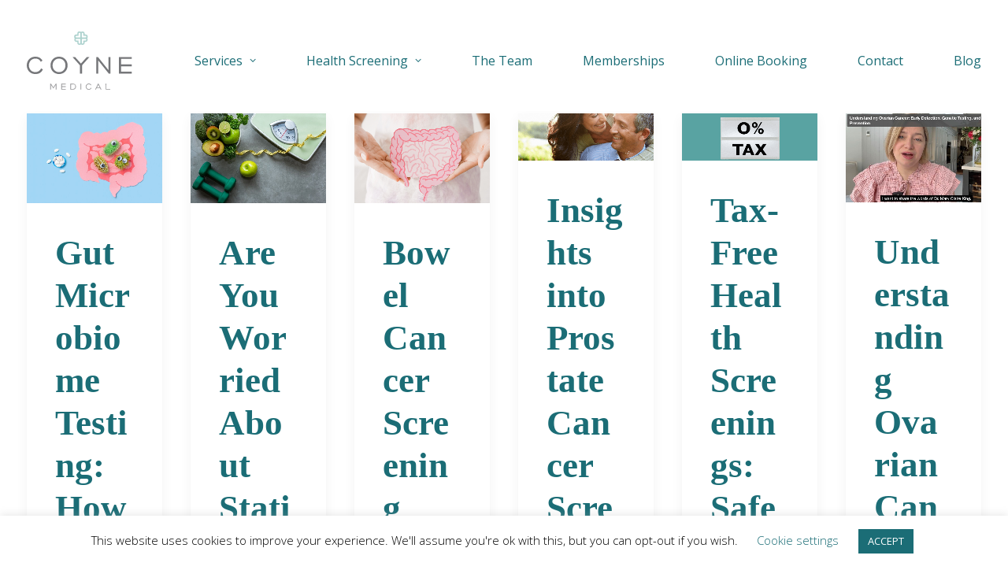

--- FILE ---
content_type: text/html; charset=UTF-8
request_url: https://coynemedical.com/category/health-screening/
body_size: 17203
content:
<!DOCTYPE html>
<html class="no-touch" lang="en-GB" prefix="og: https://ogp.me/ns#" xmlns="http://www.w3.org/1999/xhtml">
<head>
<meta http-equiv="Content-Type" content="text/html; charset=UTF-8">
<meta name="viewport" content="width=device-width, initial-scale=1">
<link rel="profile" href="http://gmpg.org/xfn/11">
<link rel="pingback" href="https://coynemedical.com/xmlrpc.php">
	<style>img:is([sizes="auto" i], [sizes^="auto," i]) { contain-intrinsic-size: 3000px 1500px }</style>
	
<!-- Search Engine Optimization by Rank Math PRO - https://rankmath.com/ -->
<title>Health Screening - Coyne Medical</title>
<meta name="description" content="Custom category page for health screening."/>
<meta name="robots" content="follow, index, max-snippet:-1, max-video-preview:-1, max-image-preview:large"/>
<link rel="canonical" href="https://coynemedical.com/category/health-screening/" />
<link rel="next" href="https://coynemedical.com/category/health-screening/page/2/" />
<meta property="og:locale" content="en_GB" />
<meta property="og:type" content="article" />
<meta property="og:title" content="Health Screening - Coyne Medical" />
<meta property="og:description" content="Custom category page for health screening." />
<meta property="og:url" content="https://coynemedical.com/category/health-screening/" />
<meta property="og:site_name" content="Coyne Medical" />
<meta name="twitter:card" content="summary_large_image" />
<meta name="twitter:title" content="Health Screening - Coyne Medical" />
<meta name="twitter:description" content="Custom category page for health screening." />
<meta name="twitter:label1" content="Posts" />
<meta name="twitter:data1" content="29" />
<script type="application/ld+json" class="rank-math-schema-pro">{"@context":"https://schema.org","@graph":[{"@type":"Place","@id":"https://coynemedical.com/#place","address":{"@type":"PostalAddress","streetAddress":"660 Fulham Road","addressLocality":"London","addressRegion":"Fulham","postalCode":"SW6 5RX","addressCountry":"GB"}},{"@type":"Organization","@id":"https://coynemedical.com/#organization","name":"Coyne Medical Ltd","url":"https://coynemedical.com","email":"reception@coynemedical.com","address":{"@type":"PostalAddress","streetAddress":"660 Fulham Road","addressLocality":"London","addressRegion":"Fulham","postalCode":"SW6 5RX","addressCountry":"GB"},"logo":{"@type":"ImageObject","@id":"https://coynemedical.com/#logo","url":"https://coynemedical.com/wp-content/uploads/2020/05/local-sw6-services-during-covid-19-thmb.jpg","contentUrl":"https://coynemedical.com/wp-content/uploads/2020/05/local-sw6-services-during-covid-19-thmb.jpg","caption":"Coyne Medical","inLanguage":"en-GB","width":"1020","height":"680"},"contactPoint":[{"@type":"ContactPoint","telephone":"+44 20 7731 3077","contactType":"customer support"}],"location":{"@id":"https://coynemedical.com/#place"}},{"@type":"WebSite","@id":"https://coynemedical.com/#website","url":"https://coynemedical.com","name":"Coyne Medical","publisher":{"@id":"https://coynemedical.com/#organization"},"inLanguage":"en-GB"},{"@type":"BreadcrumbList","@id":"https://coynemedical.com/category/health-screening/#breadcrumb","itemListElement":[{"@type":"ListItem","position":"1","item":{"@id":"https://coynemedical.com","name":"Home"}},{"@type":"ListItem","position":"2","item":{"@id":"https://coynemedical.com/category/health-screening/","name":"Health Screening"}}]},{"@type":"CollectionPage","@id":"https://coynemedical.com/category/health-screening/#webpage","url":"https://coynemedical.com/category/health-screening/","name":"Health Screening - Coyne Medical","isPartOf":{"@id":"https://coynemedical.com/#website"},"inLanguage":"en-GB","breadcrumb":{"@id":"https://coynemedical.com/category/health-screening/#breadcrumb"}}]}</script>
<!-- /Rank Math WordPress SEO plugin -->

<link rel='dns-prefetch' href='//www.googletagmanager.com' />
<link rel='dns-prefetch' href='//fonts.googleapis.com' />
<link rel="alternate" type="application/rss+xml" title="Coyne Medical &raquo; Feed" href="https://coynemedical.com/feed/" />
<link rel="alternate" type="application/rss+xml" title="Coyne Medical &raquo; Comments Feed" href="https://coynemedical.com/comments/feed/" />
<link rel="alternate" type="application/rss+xml" title="Coyne Medical &raquo; Health Screening Category Feed" href="https://coynemedical.com/category/health-screening/feed/" />
		<!-- This site uses the Google Analytics by MonsterInsights plugin v9.11.1 - Using Analytics tracking - https://www.monsterinsights.com/ -->
							<script src="//www.googletagmanager.com/gtag/js?id=G-TKQTDD7MQ4"  data-cfasync="false" data-wpfc-render="false" type="text/javascript" async></script>
			<script data-cfasync="false" data-wpfc-render="false" type="text/javascript">
				var mi_version = '9.11.1';
				var mi_track_user = true;
				var mi_no_track_reason = '';
								var MonsterInsightsDefaultLocations = {"page_location":"https:\/\/coynemedical.com\/category\/health-screening\/"};
								if ( typeof MonsterInsightsPrivacyGuardFilter === 'function' ) {
					var MonsterInsightsLocations = (typeof MonsterInsightsExcludeQuery === 'object') ? MonsterInsightsPrivacyGuardFilter( MonsterInsightsExcludeQuery ) : MonsterInsightsPrivacyGuardFilter( MonsterInsightsDefaultLocations );
				} else {
					var MonsterInsightsLocations = (typeof MonsterInsightsExcludeQuery === 'object') ? MonsterInsightsExcludeQuery : MonsterInsightsDefaultLocations;
				}

								var disableStrs = [
										'ga-disable-G-TKQTDD7MQ4',
									];

				/* Function to detect opted out users */
				function __gtagTrackerIsOptedOut() {
					for (var index = 0; index < disableStrs.length; index++) {
						if (document.cookie.indexOf(disableStrs[index] + '=true') > -1) {
							return true;
						}
					}

					return false;
				}

				/* Disable tracking if the opt-out cookie exists. */
				if (__gtagTrackerIsOptedOut()) {
					for (var index = 0; index < disableStrs.length; index++) {
						window[disableStrs[index]] = true;
					}
				}

				/* Opt-out function */
				function __gtagTrackerOptout() {
					for (var index = 0; index < disableStrs.length; index++) {
						document.cookie = disableStrs[index] + '=true; expires=Thu, 31 Dec 2099 23:59:59 UTC; path=/';
						window[disableStrs[index]] = true;
					}
				}

				if ('undefined' === typeof gaOptout) {
					function gaOptout() {
						__gtagTrackerOptout();
					}
				}
								window.dataLayer = window.dataLayer || [];

				window.MonsterInsightsDualTracker = {
					helpers: {},
					trackers: {},
				};
				if (mi_track_user) {
					function __gtagDataLayer() {
						dataLayer.push(arguments);
					}

					function __gtagTracker(type, name, parameters) {
						if (!parameters) {
							parameters = {};
						}

						if (parameters.send_to) {
							__gtagDataLayer.apply(null, arguments);
							return;
						}

						if (type === 'event') {
														parameters.send_to = monsterinsights_frontend.v4_id;
							var hookName = name;
							if (typeof parameters['event_category'] !== 'undefined') {
								hookName = parameters['event_category'] + ':' + name;
							}

							if (typeof MonsterInsightsDualTracker.trackers[hookName] !== 'undefined') {
								MonsterInsightsDualTracker.trackers[hookName](parameters);
							} else {
								__gtagDataLayer('event', name, parameters);
							}
							
						} else {
							__gtagDataLayer.apply(null, arguments);
						}
					}

					__gtagTracker('js', new Date());
					__gtagTracker('set', {
						'developer_id.dZGIzZG': true,
											});
					if ( MonsterInsightsLocations.page_location ) {
						__gtagTracker('set', MonsterInsightsLocations);
					}
										__gtagTracker('config', 'G-TKQTDD7MQ4', {"forceSSL":"true","link_attribution":"true"} );
										window.gtag = __gtagTracker;										(function () {
						/* https://developers.google.com/analytics/devguides/collection/analyticsjs/ */
						/* ga and __gaTracker compatibility shim. */
						var noopfn = function () {
							return null;
						};
						var newtracker = function () {
							return new Tracker();
						};
						var Tracker = function () {
							return null;
						};
						var p = Tracker.prototype;
						p.get = noopfn;
						p.set = noopfn;
						p.send = function () {
							var args = Array.prototype.slice.call(arguments);
							args.unshift('send');
							__gaTracker.apply(null, args);
						};
						var __gaTracker = function () {
							var len = arguments.length;
							if (len === 0) {
								return;
							}
							var f = arguments[len - 1];
							if (typeof f !== 'object' || f === null || typeof f.hitCallback !== 'function') {
								if ('send' === arguments[0]) {
									var hitConverted, hitObject = false, action;
									if ('event' === arguments[1]) {
										if ('undefined' !== typeof arguments[3]) {
											hitObject = {
												'eventAction': arguments[3],
												'eventCategory': arguments[2],
												'eventLabel': arguments[4],
												'value': arguments[5] ? arguments[5] : 1,
											}
										}
									}
									if ('pageview' === arguments[1]) {
										if ('undefined' !== typeof arguments[2]) {
											hitObject = {
												'eventAction': 'page_view',
												'page_path': arguments[2],
											}
										}
									}
									if (typeof arguments[2] === 'object') {
										hitObject = arguments[2];
									}
									if (typeof arguments[5] === 'object') {
										Object.assign(hitObject, arguments[5]);
									}
									if ('undefined' !== typeof arguments[1].hitType) {
										hitObject = arguments[1];
										if ('pageview' === hitObject.hitType) {
											hitObject.eventAction = 'page_view';
										}
									}
									if (hitObject) {
										action = 'timing' === arguments[1].hitType ? 'timing_complete' : hitObject.eventAction;
										hitConverted = mapArgs(hitObject);
										__gtagTracker('event', action, hitConverted);
									}
								}
								return;
							}

							function mapArgs(args) {
								var arg, hit = {};
								var gaMap = {
									'eventCategory': 'event_category',
									'eventAction': 'event_action',
									'eventLabel': 'event_label',
									'eventValue': 'event_value',
									'nonInteraction': 'non_interaction',
									'timingCategory': 'event_category',
									'timingVar': 'name',
									'timingValue': 'value',
									'timingLabel': 'event_label',
									'page': 'page_path',
									'location': 'page_location',
									'title': 'page_title',
									'referrer' : 'page_referrer',
								};
								for (arg in args) {
																		if (!(!args.hasOwnProperty(arg) || !gaMap.hasOwnProperty(arg))) {
										hit[gaMap[arg]] = args[arg];
									} else {
										hit[arg] = args[arg];
									}
								}
								return hit;
							}

							try {
								f.hitCallback();
							} catch (ex) {
							}
						};
						__gaTracker.create = newtracker;
						__gaTracker.getByName = newtracker;
						__gaTracker.getAll = function () {
							return [];
						};
						__gaTracker.remove = noopfn;
						__gaTracker.loaded = true;
						window['__gaTracker'] = __gaTracker;
					})();
									} else {
										console.log("");
					(function () {
						function __gtagTracker() {
							return null;
						}

						window['__gtagTracker'] = __gtagTracker;
						window['gtag'] = __gtagTracker;
					})();
									}
			</script>
							<!-- / Google Analytics by MonsterInsights -->
		<style id='classic-theme-styles-inline-css' type='text/css'>
/*! This file is auto-generated */
.wp-block-button__link{color:#fff;background-color:#32373c;border-radius:9999px;box-shadow:none;text-decoration:none;padding:calc(.667em + 2px) calc(1.333em + 2px);font-size:1.125em}.wp-block-file__button{background:#32373c;color:#fff;text-decoration:none}
</style>
<style id='global-styles-inline-css' type='text/css'>
:root{--wp--preset--aspect-ratio--square: 1;--wp--preset--aspect-ratio--4-3: 4/3;--wp--preset--aspect-ratio--3-4: 3/4;--wp--preset--aspect-ratio--3-2: 3/2;--wp--preset--aspect-ratio--2-3: 2/3;--wp--preset--aspect-ratio--16-9: 16/9;--wp--preset--aspect-ratio--9-16: 9/16;--wp--preset--color--black: #000000;--wp--preset--color--cyan-bluish-gray: #abb8c3;--wp--preset--color--white: #ffffff;--wp--preset--color--pale-pink: #f78da7;--wp--preset--color--vivid-red: #cf2e2e;--wp--preset--color--luminous-vivid-orange: #ff6900;--wp--preset--color--luminous-vivid-amber: #fcb900;--wp--preset--color--light-green-cyan: #7bdcb5;--wp--preset--color--vivid-green-cyan: #00d084;--wp--preset--color--pale-cyan-blue: #8ed1fc;--wp--preset--color--vivid-cyan-blue: #0693e3;--wp--preset--color--vivid-purple: #9b51e0;--wp--preset--gradient--vivid-cyan-blue-to-vivid-purple: linear-gradient(135deg,rgba(6,147,227,1) 0%,rgb(155,81,224) 100%);--wp--preset--gradient--light-green-cyan-to-vivid-green-cyan: linear-gradient(135deg,rgb(122,220,180) 0%,rgb(0,208,130) 100%);--wp--preset--gradient--luminous-vivid-amber-to-luminous-vivid-orange: linear-gradient(135deg,rgba(252,185,0,1) 0%,rgba(255,105,0,1) 100%);--wp--preset--gradient--luminous-vivid-orange-to-vivid-red: linear-gradient(135deg,rgba(255,105,0,1) 0%,rgb(207,46,46) 100%);--wp--preset--gradient--very-light-gray-to-cyan-bluish-gray: linear-gradient(135deg,rgb(238,238,238) 0%,rgb(169,184,195) 100%);--wp--preset--gradient--cool-to-warm-spectrum: linear-gradient(135deg,rgb(74,234,220) 0%,rgb(151,120,209) 20%,rgb(207,42,186) 40%,rgb(238,44,130) 60%,rgb(251,105,98) 80%,rgb(254,248,76) 100%);--wp--preset--gradient--blush-light-purple: linear-gradient(135deg,rgb(255,206,236) 0%,rgb(152,150,240) 100%);--wp--preset--gradient--blush-bordeaux: linear-gradient(135deg,rgb(254,205,165) 0%,rgb(254,45,45) 50%,rgb(107,0,62) 100%);--wp--preset--gradient--luminous-dusk: linear-gradient(135deg,rgb(255,203,112) 0%,rgb(199,81,192) 50%,rgb(65,88,208) 100%);--wp--preset--gradient--pale-ocean: linear-gradient(135deg,rgb(255,245,203) 0%,rgb(182,227,212) 50%,rgb(51,167,181) 100%);--wp--preset--gradient--electric-grass: linear-gradient(135deg,rgb(202,248,128) 0%,rgb(113,206,126) 100%);--wp--preset--gradient--midnight: linear-gradient(135deg,rgb(2,3,129) 0%,rgb(40,116,252) 100%);--wp--preset--font-size--small: 13px;--wp--preset--font-size--medium: 20px;--wp--preset--font-size--large: 36px;--wp--preset--font-size--x-large: 42px;--wp--preset--spacing--20: 0.44rem;--wp--preset--spacing--30: 0.67rem;--wp--preset--spacing--40: 1rem;--wp--preset--spacing--50: 1.5rem;--wp--preset--spacing--60: 2.25rem;--wp--preset--spacing--70: 3.38rem;--wp--preset--spacing--80: 5.06rem;--wp--preset--shadow--natural: 6px 6px 9px rgba(0, 0, 0, 0.2);--wp--preset--shadow--deep: 12px 12px 50px rgba(0, 0, 0, 0.4);--wp--preset--shadow--sharp: 6px 6px 0px rgba(0, 0, 0, 0.2);--wp--preset--shadow--outlined: 6px 6px 0px -3px rgba(255, 255, 255, 1), 6px 6px rgba(0, 0, 0, 1);--wp--preset--shadow--crisp: 6px 6px 0px rgba(0, 0, 0, 1);}:where(.is-layout-flex){gap: 0.5em;}:where(.is-layout-grid){gap: 0.5em;}body .is-layout-flex{display: flex;}.is-layout-flex{flex-wrap: wrap;align-items: center;}.is-layout-flex > :is(*, div){margin: 0;}body .is-layout-grid{display: grid;}.is-layout-grid > :is(*, div){margin: 0;}:where(.wp-block-columns.is-layout-flex){gap: 2em;}:where(.wp-block-columns.is-layout-grid){gap: 2em;}:where(.wp-block-post-template.is-layout-flex){gap: 1.25em;}:where(.wp-block-post-template.is-layout-grid){gap: 1.25em;}.has-black-color{color: var(--wp--preset--color--black) !important;}.has-cyan-bluish-gray-color{color: var(--wp--preset--color--cyan-bluish-gray) !important;}.has-white-color{color: var(--wp--preset--color--white) !important;}.has-pale-pink-color{color: var(--wp--preset--color--pale-pink) !important;}.has-vivid-red-color{color: var(--wp--preset--color--vivid-red) !important;}.has-luminous-vivid-orange-color{color: var(--wp--preset--color--luminous-vivid-orange) !important;}.has-luminous-vivid-amber-color{color: var(--wp--preset--color--luminous-vivid-amber) !important;}.has-light-green-cyan-color{color: var(--wp--preset--color--light-green-cyan) !important;}.has-vivid-green-cyan-color{color: var(--wp--preset--color--vivid-green-cyan) !important;}.has-pale-cyan-blue-color{color: var(--wp--preset--color--pale-cyan-blue) !important;}.has-vivid-cyan-blue-color{color: var(--wp--preset--color--vivid-cyan-blue) !important;}.has-vivid-purple-color{color: var(--wp--preset--color--vivid-purple) !important;}.has-black-background-color{background-color: var(--wp--preset--color--black) !important;}.has-cyan-bluish-gray-background-color{background-color: var(--wp--preset--color--cyan-bluish-gray) !important;}.has-white-background-color{background-color: var(--wp--preset--color--white) !important;}.has-pale-pink-background-color{background-color: var(--wp--preset--color--pale-pink) !important;}.has-vivid-red-background-color{background-color: var(--wp--preset--color--vivid-red) !important;}.has-luminous-vivid-orange-background-color{background-color: var(--wp--preset--color--luminous-vivid-orange) !important;}.has-luminous-vivid-amber-background-color{background-color: var(--wp--preset--color--luminous-vivid-amber) !important;}.has-light-green-cyan-background-color{background-color: var(--wp--preset--color--light-green-cyan) !important;}.has-vivid-green-cyan-background-color{background-color: var(--wp--preset--color--vivid-green-cyan) !important;}.has-pale-cyan-blue-background-color{background-color: var(--wp--preset--color--pale-cyan-blue) !important;}.has-vivid-cyan-blue-background-color{background-color: var(--wp--preset--color--vivid-cyan-blue) !important;}.has-vivid-purple-background-color{background-color: var(--wp--preset--color--vivid-purple) !important;}.has-black-border-color{border-color: var(--wp--preset--color--black) !important;}.has-cyan-bluish-gray-border-color{border-color: var(--wp--preset--color--cyan-bluish-gray) !important;}.has-white-border-color{border-color: var(--wp--preset--color--white) !important;}.has-pale-pink-border-color{border-color: var(--wp--preset--color--pale-pink) !important;}.has-vivid-red-border-color{border-color: var(--wp--preset--color--vivid-red) !important;}.has-luminous-vivid-orange-border-color{border-color: var(--wp--preset--color--luminous-vivid-orange) !important;}.has-luminous-vivid-amber-border-color{border-color: var(--wp--preset--color--luminous-vivid-amber) !important;}.has-light-green-cyan-border-color{border-color: var(--wp--preset--color--light-green-cyan) !important;}.has-vivid-green-cyan-border-color{border-color: var(--wp--preset--color--vivid-green-cyan) !important;}.has-pale-cyan-blue-border-color{border-color: var(--wp--preset--color--pale-cyan-blue) !important;}.has-vivid-cyan-blue-border-color{border-color: var(--wp--preset--color--vivid-cyan-blue) !important;}.has-vivid-purple-border-color{border-color: var(--wp--preset--color--vivid-purple) !important;}.has-vivid-cyan-blue-to-vivid-purple-gradient-background{background: var(--wp--preset--gradient--vivid-cyan-blue-to-vivid-purple) !important;}.has-light-green-cyan-to-vivid-green-cyan-gradient-background{background: var(--wp--preset--gradient--light-green-cyan-to-vivid-green-cyan) !important;}.has-luminous-vivid-amber-to-luminous-vivid-orange-gradient-background{background: var(--wp--preset--gradient--luminous-vivid-amber-to-luminous-vivid-orange) !important;}.has-luminous-vivid-orange-to-vivid-red-gradient-background{background: var(--wp--preset--gradient--luminous-vivid-orange-to-vivid-red) !important;}.has-very-light-gray-to-cyan-bluish-gray-gradient-background{background: var(--wp--preset--gradient--very-light-gray-to-cyan-bluish-gray) !important;}.has-cool-to-warm-spectrum-gradient-background{background: var(--wp--preset--gradient--cool-to-warm-spectrum) !important;}.has-blush-light-purple-gradient-background{background: var(--wp--preset--gradient--blush-light-purple) !important;}.has-blush-bordeaux-gradient-background{background: var(--wp--preset--gradient--blush-bordeaux) !important;}.has-luminous-dusk-gradient-background{background: var(--wp--preset--gradient--luminous-dusk) !important;}.has-pale-ocean-gradient-background{background: var(--wp--preset--gradient--pale-ocean) !important;}.has-electric-grass-gradient-background{background: var(--wp--preset--gradient--electric-grass) !important;}.has-midnight-gradient-background{background: var(--wp--preset--gradient--midnight) !important;}.has-small-font-size{font-size: var(--wp--preset--font-size--small) !important;}.has-medium-font-size{font-size: var(--wp--preset--font-size--medium) !important;}.has-large-font-size{font-size: var(--wp--preset--font-size--large) !important;}.has-x-large-font-size{font-size: var(--wp--preset--font-size--x-large) !important;}
:where(.wp-block-post-template.is-layout-flex){gap: 1.25em;}:where(.wp-block-post-template.is-layout-grid){gap: 1.25em;}
:where(.wp-block-columns.is-layout-flex){gap: 2em;}:where(.wp-block-columns.is-layout-grid){gap: 2em;}
:root :where(.wp-block-pullquote){font-size: 1.5em;line-height: 1.6;}
</style>
<style id='woocommerce-inline-inline-css' type='text/css'>
.woocommerce form .form-row .required { visibility: visible; }
</style>
<link rel='stylesheet' id='wpo_min-header-0-css' href='https://coynemedical.com/wp-content/cache/wpo-minify/1767801634/assets/wpo-minify-header-8ef3c1b6.min.css' type='text/css' media='all' />
<script type="text/javascript" src="https://coynemedical.com/wp-content/cache/wpo-minify/1767801634/assets/wpo-minify-header-59aa0ed1.min.js" id="wpo_min-header-0-js" async="async" data-wp-strategy="async"></script>
<script type="text/javascript" id="wpo_min-header-1-js-extra">
/* <![CDATA[ */
var Cli_Data = {"nn_cookie_ids":[],"cookielist":[],"non_necessary_cookies":[],"ccpaEnabled":"","ccpaRegionBased":"","ccpaBarEnabled":"","strictlyEnabled":["necessary","obligatoire"],"ccpaType":"gdpr","js_blocking":"","custom_integration":"","triggerDomRefresh":"","secure_cookies":""};
var cli_cookiebar_settings = {"animate_speed_hide":"500","animate_speed_show":"500","background":"#FFF","border":"#b1a6a6c2","border_on":"","button_1_button_colour":"#1b6d76","button_1_button_hover":"#16575e","button_1_link_colour":"#fff","button_1_as_button":"1","button_1_new_win":"","button_2_button_colour":"#333","button_2_button_hover":"#292929","button_2_link_colour":"#444","button_2_as_button":"","button_2_hidebar":"","button_3_button_colour":"#000","button_3_button_hover":"#000000","button_3_link_colour":"#fff","button_3_as_button":"1","button_3_new_win":"","button_4_button_colour":"#000","button_4_button_hover":"#000000","button_4_link_colour":"#1b6d76","button_4_as_button":"","button_7_button_colour":"#61a229","button_7_button_hover":"#4e8221","button_7_link_colour":"#fff","button_7_as_button":"1","button_7_new_win":"","font_family":"inherit","header_fix":"","notify_animate_hide":"1","notify_animate_show":"","notify_div_id":"#cookie-law-info-bar","notify_position_horizontal":"right","notify_position_vertical":"bottom","scroll_close":"","scroll_close_reload":"","accept_close_reload":"","reject_close_reload":"","showagain_tab":"","showagain_background":"#fff","showagain_border":"#000","showagain_div_id":"#cookie-law-info-again","showagain_x_position":"100px","text":"#000","show_once_yn":"","show_once":"10000","logging_on":"","as_popup":"","popup_overlay":"1","bar_heading_text":"","cookie_bar_as":"banner","popup_showagain_position":"bottom-right","widget_position":"left"};
var log_object = {"ajax_url":"https:\/\/coynemedical.com\/wp-admin\/admin-ajax.php"};
/* ]]> */
</script>
<script type="text/javascript" src="https://coynemedical.com/wp-content/cache/wpo-minify/1767801634/assets/wpo-minify-header-45c018b8.min.js" id="wpo_min-header-1-js"></script>
<script type="text/javascript" id="wpo_min-header-2-js-extra">
/* <![CDATA[ */
var wc_add_to_cart_params = {"ajax_url":"\/wp-admin\/admin-ajax.php","wc_ajax_url":"\/?wc-ajax=%%endpoint%%","i18n_view_cart":"View basket","cart_url":"https:\/\/coynemedical.com","is_cart":"","cart_redirect_after_add":"no"};
var woocommerce_params = {"ajax_url":"\/wp-admin\/admin-ajax.php","wc_ajax_url":"\/?wc-ajax=%%endpoint%%","i18n_password_show":"Show password","i18n_password_hide":"Hide password"};
/* ]]> */
</script>
<script type="text/javascript" src="https://coynemedical.com/wp-content/cache/wpo-minify/1767801634/assets/wpo-minify-header-b3c13206.min.js" id="wpo_min-header-2-js" defer="defer" data-wp-strategy="defer"></script>
<script type="text/javascript" id="wpo_min-header-3-js-extra">
/* <![CDATA[ */
var wc_add_to_cart_params = {"ajax_url":"\/wp-admin\/admin-ajax.php","wc_ajax_url":"\/?wc-ajax=%%endpoint%%","i18n_view_cart":"View basket","cart_url":"https:\/\/coynemedical.com","is_cart":"","cart_redirect_after_add":"no"};
var SiteParameters = {"days":"days","hours":"hours","minutes":"minutes","seconds":"seconds","constant_scroll":"on","scroll_speed":"2","parallax_factor":"0.25","loading":"Loading\u2026","slide_name":"slide","slide_footer":"footer","ajax_url":"https:\/\/coynemedical.com\/wp-admin\/admin-ajax.php","nonce_adaptive_images":"e1c7148a74","nonce_srcset_async":"16f48f5b1c","enable_debug":"","block_mobile_videos":"","is_frontend_editor":"","main_width":["1920","px"],"mobile_parallax_allowed":"","listen_for_screen_update":"1","wireframes_plugin_active":"1","sticky_elements":"off","resize_quality":"70","register_metadata":"","bg_changer_time":"1000","update_wc_fragments":"1","optimize_shortpixel_image":"","menu_mobile_offcanvas_gap":"45","custom_cursor_selector":"[href], .trigger-overlay, .owl-next, .owl-prev, .owl-dot, input[type=\"submit\"], input[type=\"checkbox\"], button[type=\"submit\"], a[class^=\"ilightbox\"], .ilightbox-thumbnail, .ilightbox-prev, .ilightbox-next, .overlay-close, .unmodal-close, .qty-inset > span, .share-button li, .uncode-post-titles .tmb.tmb-click-area, .btn-link, .tmb-click-row .t-inside, .lg-outer button, .lg-thumb img, a[data-lbox], .uncode-close-offcanvas-overlay, .uncode-nav-next, .uncode-nav-prev, .uncode-nav-index","mobile_parallax_animation":"","lbox_enhanced":"","native_media_player":"1","vimeoPlayerParams":"?autoplay=0","ajax_filter_key_search":"key","ajax_filter_key_unfilter":"unfilter","index_pagination_disable_scroll":"","index_pagination_scroll_to":"","uncode_wc_popup_cart_qty":"","disable_hover_hack":"","uncode_nocookie":"","menuHideOnClick":"1","smoothScroll":"off","smoothScrollDisableHover":"","smoothScrollQuery":"960","uncode_force_onepage_dots":"","uncode_smooth_scroll_safe":"","uncode_lb_add_galleries":", .gallery","uncode_lb_add_items":", .gallery .gallery-item a","uncode_prev_label":"Previous","uncode_next_label":"Next","uncode_slide_label":"Slide","uncode_share_label":"Share on %","uncode_has_ligatures":"","uncode_is_accessible":"","uncode_carousel_itemSelector":"*:not(.hidden)","uncode_limit_width":"1200px"};
/* ]]> */
</script>
<script type="text/javascript" src="https://coynemedical.com/wp-content/cache/wpo-minify/1767801634/assets/wpo-minify-header-f89718ac.min.js" id="wpo_min-header-3-js"></script>

<!-- Google tag (gtag.js) snippet added by Site Kit -->
<!-- Google Analytics snippet added by Site Kit -->
<!-- Google Ads snippet added by Site Kit -->
<script type="text/javascript" src="https://www.googletagmanager.com/gtag/js?id=G-TKQTDD7MQ4" id="google_gtagjs-js" async></script>
<script type="text/javascript" id="google_gtagjs-js-after">
/* <![CDATA[ */
window.dataLayer = window.dataLayer || [];function gtag(){dataLayer.push(arguments);}
gtag("set","linker",{"domains":["coynemedical.com"]});
gtag("js", new Date());
gtag("set", "developer_id.dZTNiMT", true);
gtag("config", "G-TKQTDD7MQ4");
gtag("config", "AW-409093835");
/* ]]> */
</script>
<script type="text/javascript" id="wpo_min-header-5-js-extra">
/* <![CDATA[ */
var wc_cart_fragments_params = {"ajax_url":"\/wp-admin\/admin-ajax.php","wc_ajax_url":"\/?wc-ajax=%%endpoint%%","cart_hash_key":"wc_cart_hash_6022f87d27861a7049a1581f8e6038cc","fragment_name":"wc_fragments_6022f87d27861a7049a1581f8e6038cc","request_timeout":"5000"};
/* ]]> */
</script>
<script type="text/javascript" src="https://coynemedical.com/wp-content/cache/wpo-minify/1767801634/assets/wpo-minify-header-5f700edb.min.js" id="wpo_min-header-5-js" defer="defer" data-wp-strategy="defer"></script>
<script></script><link rel="https://api.w.org/" href="https://coynemedical.com/wp-json/" /><link rel="alternate" title="JSON" type="application/json" href="https://coynemedical.com/wp-json/wp/v2/categories/180" /><link rel="EditURI" type="application/rsd+xml" title="RSD" href="https://coynemedical.com/xmlrpc.php?rsd" />
<meta name="generator" content="WordPress 6.8.3" />
<meta name="generator" content="Site Kit by Google 1.162.1" />	<noscript><style>.woocommerce-product-gallery{ opacity: 1 !important; }</style></noscript>
	
<!-- Google AdSense meta tags added by Site Kit -->
<meta name="google-adsense-platform-account" content="ca-host-pub-2644536267352236">
<meta name="google-adsense-platform-domain" content="sitekit.withgoogle.com">
<!-- End Google AdSense meta tags added by Site Kit -->
<style type="text/css">.recentcomments a{display:inline !important;padding:0 !important;margin:0 !important;}</style><style type="text/css">.broken_link, a.broken_link {
	text-decoration: line-through;
}</style><link rel="icon" href="https://coynemedical.com/wp-content/uploads/2019/10/favicon.ico" sizes="32x32" />
<link rel="icon" href="https://coynemedical.com/wp-content/uploads/2019/10/favicon.ico" sizes="192x192" />
<link rel="apple-touch-icon" href="https://coynemedical.com/wp-content/uploads/2019/10/favicon.ico" />
<meta name="msapplication-TileImage" content="https://coynemedical.com/wp-content/uploads/2019/10/favicon.ico" />
		<style type="text/css" id="wp-custom-css">
			.w-bottom-bar-lower {display:none !important;}
#vdo .vc_custom_heading_wrap {position:absolute; top:40%; transform:translatey(40%); left:0; right:0; text-align:center;}
#vdo .vc_custom_heading_wrap h1 {color:white; filter: drop-shadow(2px 2px 5px rgba(0, 0, 0, 0.5));}		</style>
		<noscript><style> .wpb_animate_when_almost_visible { opacity: 1; }</style></noscript><style type="text/css">/** Mega Menu CSS: fs **/</style>
</head>
<body class="archive category category-health-screening category-180 wp-theme-uncode  style-color-wayh-bg theme-uncode woocommerce-no-js mega-menu-cta group-blog hormenu-position-left megamenu-full-submenu hmenu hmenu-position-right header-full-width main-center-align menu-mobile-default wc-zoom-enabled mobile-parallax-not-allowed ilb-no-bounce unreg uncode-wc-single-product-slider-enabled qw-body-scroll-disabled menu-sticky-fix no-qty-fx uncode-sidecart-mobile-disabled wpb-js-composer js-comp-ver-8.5 vc_responsive" data-border="0">

			<div id="vh_layout_help"></div><div class="body-borders" data-border="0"><div class="top-border body-border-shadow"></div><div class="right-border body-border-shadow"></div><div class="bottom-border body-border-shadow"></div><div class="left-border body-border-shadow"></div><div class="top-border style-light-bg"></div><div class="right-border style-light-bg"></div><div class="bottom-border style-light-bg"></div><div class="left-border style-light-bg"></div></div>	<div class="box-wrapper">
		<div class="box-container">
		<script type="text/javascript" id="initBox">UNCODE.initBox();</script>
		<div class="menu-wrapper menu-sticky">
													
													<header id="masthead" class="navbar menu-primary menu-light submenu-dark style-light-original single-h-padding menu-animated menu-with-logo">
														<div class="menu-container style-color-xsdn-bg menu-borders" role="navigation">
															<div class="row-menu">
																<div class="row-menu-inner">
																	<div id="logo-container-mobile" class="col-lg-0 logo-container middle">
																		<div id="main-logo" class="navbar-header style-light">
																			<a href="https://coynemedical.com/" class="navbar-brand" data-minheight="14" aria-label="Coyne Medical" data-wpel-link="internal"><div class="logo-image main-logo  logo-light" data-maxheight="74" style="height: 74px;"><img fetchpriority="high" decoding="async" src="https://coynemedical.com/wp-content/uploads/2019/10/coynemedical-logo-grey.svg" alt="coynemedical-logo" width="359" height="197" class="img-responsive" /></div><div class="logo-image main-logo  logo-dark" data-maxheight="74" style="height: 74px;display:none;"><img fetchpriority="high" decoding="async" src="https://coynemedical.com/wp-content/uploads/2019/10/coynemedical-logo-grey.svg" alt="coynemedical-logo" width="359" height="197" class="img-responsive" /></div></a>
																		</div>
																		<div class="mmb-container"><div class="mobile-additional-icons"></div><div class="mobile-menu-button mobile-menu-button-light lines-button" aria-label="Toggle menu" role="button"><span class="lines"><span></span></span></div></div>
																	</div>
																	<div class="col-lg-12 main-menu-container middle">
																		<div class="menu-horizontal menu-dd-shadow-std ">
																			<div class="menu-horizontal-inner">
																				<div class="nav navbar-nav navbar-main navbar-nav-last"><ul id="menu-main-menu" class="menu-primary-inner menu-smart sm" role="menu"><li role="menuitem"  id="menu-item-83148" class="menu-item menu-item-type-post_type menu-item-object-page menu-item-has-children menu-item-83148 dropdown menu-item-link"><a href="https://coynemedical.com/our-services/" data-toggle="dropdown" class="dropdown-toggle" data-type="title" data-wpel-link="internal">Services<i class="fa fa-angle-down fa-dropdown"></i></a>
<ul role="menu" class="drop-menu">
	<li role="menuitem"  id="menu-item-104683" class="menu-item menu-item-type-post_type menu-item-object-page menu-item-104683"><a href="https://coynemedical.com/our-services/private-gp-consultations/" data-wpel-link="internal">GP Consultations<i class="fa fa-angle-right fa-dropdown"></i></a></li>
	<li role="menuitem"  id="menu-item-105231" class="menu-item menu-item-type-post_type menu-item-object-page menu-item-105231"><a href="https://coynemedical.com/our-services/ultrasound-consultations/" data-wpel-link="internal">Ultrasound Consultations<i class="fa fa-angle-right fa-dropdown"></i></a></li>
	<li role="menuitem"  id="menu-item-105232" class="menu-item menu-item-type-post_type menu-item-object-page menu-item-105232"><a href="https://coynemedical.com/our-services/psychotherapy-and-performance-coaching/" data-wpel-link="internal">Psychotherapy and Performance Coaching<i class="fa fa-angle-right fa-dropdown"></i></a></li>
	<li role="menuitem"  id="menu-item-105233" class="menu-item menu-item-type-post_type menu-item-object-page menu-item-105233"><a href="https://coynemedical.com/our-services/child-health/" data-wpel-link="internal">Child Health<i class="fa fa-angle-right fa-dropdown"></i></a></li>
	<li role="menuitem"  id="menu-item-105234" class="menu-item menu-item-type-post_type menu-item-object-page menu-item-105234"><a href="https://coynemedical.com/our-services/mens-health/" data-wpel-link="internal">Men’s Health<i class="fa fa-angle-right fa-dropdown"></i></a></li>
	<li role="menuitem"  id="menu-item-105235" class="menu-item menu-item-type-post_type menu-item-object-page menu-item-105235"><a href="https://coynemedical.com/our-services/travel-health-and-vaccinations/" data-wpel-link="internal">Travel Health and Vaccinations<i class="fa fa-angle-right fa-dropdown"></i></a></li>
</ul>
</li>
<li role="menuitem"  id="menu-item-104019" class="menu-item menu-item-type-post_type menu-item-object-page menu-item-has-children menu-item-104019 dropdown menu-item-link"><a href="https://coynemedical.com/our-services/health-screening-in-london/" data-toggle="dropdown" class="dropdown-toggle" data-type="title" data-wpel-link="internal">Health Screening<i class="fa fa-angle-down fa-dropdown"></i></a>
<ul role="menu" class="drop-menu">
	<li role="menuitem"  id="menu-item-105244" class="menu-item menu-item-type-post_type menu-item-object-page menu-item-105244"><a href="https://coynemedical.com/our-services/health-screening-in-london/" data-wpel-link="internal">Health Screening Packages<i class="fa fa-angle-right fa-dropdown"></i></a></li>
	<li role="menuitem"  id="menu-item-105228" class="menu-item menu-item-type-post_type menu-item-object-page menu-item-105228"><a href="https://coynemedical.com/our-services/cancer-blood-test-london/" data-wpel-link="internal">Multi Cancer Early Detection Blood Test<i class="fa fa-angle-right fa-dropdown"></i></a></li>
	<li role="menuitem"  id="menu-item-105229" class="menu-item menu-item-type-post_type menu-item-object-page menu-item-105229"><a href="https://coynemedical.com/our-services/genetic-screening-london/" data-wpel-link="internal">Genetic Screening<i class="fa fa-angle-right fa-dropdown"></i></a></li>
	<li role="menuitem"  id="menu-item-110450" class="menu-item menu-item-type-post_type menu-item-object-page menu-item-110450"><a href="https://coynemedical.com/our-services/inherited-cancer-risk-test/" data-wpel-link="internal">Inherited Cancer Risk Screening At Home<i class="fa fa-angle-right fa-dropdown"></i></a></li>
</ul>
</li>
<li role="menuitem"  id="menu-item-85117" class="menu-item menu-item-type-post_type menu-item-object-page menu-item-85117 menu-item-link"><a href="https://coynemedical.com/the-team/" data-wpel-link="internal">The Team<i class="fa fa-angle-right fa-dropdown"></i></a></li>
<li role="menuitem"  id="menu-item-85017" class="menu-item menu-item-type-post_type menu-item-object-page menu-item-85017 menu-item-link"><a href="https://coynemedical.com/our-services/memberships/" data-wpel-link="internal">Memberships<i class="fa fa-angle-right fa-dropdown"></i></a></li>
<li role="menuitem"  id="menu-item-94390" class="menu-item menu-item-type-post_type menu-item-object-page menu-item-94390 menu-item-link"><a href="https://coynemedical.com/online-booking/" data-wpel-link="internal">Online Booking<i class="fa fa-angle-right fa-dropdown"></i></a></li>
<li role="menuitem"  id="menu-item-83978" class="menu-item menu-item-type-post_type menu-item-object-page menu-item-83978 menu-item-link"><a href="https://coynemedical.com/contact/" data-wpel-link="internal">Contact<i class="fa fa-angle-right fa-dropdown"></i></a></li>
<li role="menuitem"  id="menu-item-83979" class="menu-item menu-item-type-post_type menu-item-object-page menu-item-83979 menu-item-link"><a href="https://coynemedical.com/blog/" data-wpel-link="internal">Blog<i class="fa fa-angle-right fa-dropdown"></i></a></li>
</ul></div><div class="uncode-close-offcanvas-mobile lines-button close navbar-mobile-el"><span class="lines"></span></div><div class="desktop-hidden menu-accordion-secondary">
														 							</div></div>
																		</div>
																	</div>
																</div>
															</div></div>
													</header>
												</div>			<script type="text/javascript" id="fixMenuHeight">UNCODE.fixMenuHeight();</script>
						<div class="main-wrapper">
				<div class="main-container">
					<div class="page-wrapper" role="main">
						<div class="sections-container" id="sections-container">
<div id="page-header"><div class="header-wrapper header-uncode-block">
									<div class="header-content-block row-container  style-color-xsdn-bg style-light"><div class="header-content-block-inner limit-width row row-parent"></div><!-- /.header-content-block --></div><!-- /.header-content-block-inner --><div class="header-scrolldown style-light"><i class="fa fa-angle-down"></i></div></div></div><script type="text/javascript">UNCODE.initHeader();</script><div class="page-body style-color-xsdn-bg">
          <div class="post-wrapper">
          	<div class="post-body"><div class="post-content un-no-sidebar-layout"><div class="row-container">
		  					<div class="row row-parent style-light double-top-padding double-bottom-padding">
									<div id="index-1688817804" class="isotope-system">
				<div class="isotope-wrapper grid-wrapper single-gutter">
					<div class="isotope-container isotope-layout style-masonry isotope-pagination grid-pagination" data-type="masonry" data-layout="masonry" data-lg="800"><div class="tmb tmb-post tmb-light tmb-overlay-anim tmb-overlay-text-anim tmb-reveal-bottom tmb-shadowed tmb-bordered tmb-iso-w2 post-112312 post type-post status-publish format-standard has-post-thumbnail hentry category-family-health category-health-screening category-lifestyle category-longevity category-mens-health category-nutrition category-women category-womens-health tmb-content-under tmb-media-first" ><div class="t-inside style-light-bg" ><div class="t-entry-visual"><div class="t-entry-visual-tc"><div class="t-entry-visual-cont"><div class="dummy" style="padding-top: 66.7%;"></div><a role="button" tabindex="-1" href="https://coynemedical.com/gut-microbiome-testing/" class="pushed" aria-label="Colorful illustration of diverse bacteria in the gut microbiome" data-wpel-link="internal"><div class="t-entry-visual-overlay"><div class="t-entry-visual-overlay-in style-dark-bg" style="opacity: 0.5;"></div></div><div class="t-overlay-wrap"><div class="t-overlay-inner">
														<div class="t-overlay-content">
															<div class="t-overlay-text single-block-padding"><div class="t-entry t-single-line"><i class="fa fa-plus2 t-overlay-icon"></i></div></div></div></div></div><img class="wp-image-112315" src="https://coynemedical.com/wp-content/uploads/2025/11/Gut-Health-and-the-Microbiome-thmb.jpg" width="1020" height="680" alt="Colorful illustration of diverse bacteria in the gut microbiome" /></a></div>
					</div>
				</div><div class="t-entry-text">
									<div class="t-entry-text-tc single-block-padding"><div class="t-entry"><h3 class="t-entry-title h3 "><a href="https://coynemedical.com/gut-microbiome-testing/" data-wpel-link="internal">Gut Microbiome Testing: How Your Gut Health Affects Weight, Mood & IBD</a></h3><p><img decoding="async" class="wp-image-112314"…</p><hr /><p class="t-entry-meta t-entry-author"><a href="https://coynemedical.com/author/dr-lucy/" class="tmb-avatar-size-sm" data-wpel-link="internal"><img alt='' src='https://secure.gravatar.com/avatar/f240253fa1380f495349e5b9bee17a6be72105d035884ea32c7e19b568d64c8d?s=20&#038;d=mm&#038;r=g' srcset='https://secure.gravatar.com/avatar/f240253fa1380f495349e5b9bee17a6be72105d035884ea32c7e19b568d64c8d?s=40&#038;d=mm&#038;r=g 2x' class='avatar avatar-20 photo' height='20' width='20' loading='lazy' decoding='async'/><span class="tmb-username-wrap"><span class="tmb-username-text">by Lucy Hooper</span></span></a></p></div></div>
							</div></div></div><div class="tmb tmb-post tmb-light tmb-overlay-anim tmb-overlay-text-anim tmb-reveal-bottom tmb-shadowed tmb-bordered tmb-iso-w2 post-112299 post type-post status-publish format-standard has-post-thumbnail hentry category-family-health category-genetic category-health-screening category-healthy-ageing category-heart-health category-lifestyle category-longevity category-mens-health category-women category-womens-health tmb-content-under tmb-media-first" ><div class="t-inside style-light-bg" ><div class="t-entry-visual"><div class="t-entry-visual-tc"><div class="t-entry-visual-cont"><div class="dummy" style="padding-top: 66.7%;"></div><a role="button" tabindex="-1" href="https://coynemedical.com/worried-statin-side-effects/" class="pushed" aria-label="patient-consultation-for-wegovy-treatment-thmb" data-wpel-link="internal"><div class="t-entry-visual-overlay"><div class="t-entry-visual-overlay-in style-dark-bg" style="opacity: 0.5;"></div></div><div class="t-overlay-wrap"><div class="t-overlay-inner">
														<div class="t-overlay-content">
															<div class="t-overlay-text single-block-padding"><div class="t-entry t-single-line"><i class="fa fa-plus2 t-overlay-icon"></i></div></div></div></div></div><img class="wp-image-112274" src="https://coynemedical.com/wp-content/uploads/2025/10/patient-consultation-for-wegovy-treatment-thmb.jpg" width="1020" height="680" alt="patient-consultation-for-wegovy-treatment-thmb" /></a></div>
					</div>
				</div><div class="t-entry-text">
									<div class="t-entry-text-tc single-block-padding"><div class="t-entry"><h3 class="t-entry-title h3 "><a href="https://coynemedical.com/worried-statin-side-effects/" data-wpel-link="internal">Are You Worried About Statin Side Effects? Why 47% of Patients Stop Their Medication</a></h3><p><img decoding="async" class="wp-image-112080"…</p><hr /><p class="t-entry-meta t-entry-author"><a href="https://coynemedical.com/author/dr-lucy/" class="tmb-avatar-size-sm" data-wpel-link="internal"><img alt='' src='https://secure.gravatar.com/avatar/f240253fa1380f495349e5b9bee17a6be72105d035884ea32c7e19b568d64c8d?s=20&#038;d=mm&#038;r=g' srcset='https://secure.gravatar.com/avatar/f240253fa1380f495349e5b9bee17a6be72105d035884ea32c7e19b568d64c8d?s=40&#038;d=mm&#038;r=g 2x' class='avatar avatar-20 photo' height='20' width='20' loading='lazy' decoding='async'/><span class="tmb-username-wrap"><span class="tmb-username-text">by Lucy Hooper</span></span></a></p></div></div>
							</div></div></div><div class="tmb tmb-post tmb-light tmb-overlay-anim tmb-overlay-text-anim tmb-reveal-bottom tmb-shadowed tmb-bordered tmb-iso-w2 post-111468 post type-post status-publish format-standard has-post-thumbnail hentry category-cancer-screening category-health-screening tmb-content-under tmb-media-first" ><div class="t-inside style-light-bg" ><div class="t-entry-visual"><div class="t-entry-visual-tc"><div class="t-entry-visual-cont"><div class="dummy" style="padding-top: 66.7%;"></div><a role="button" tabindex="-1" href="https://coynemedical.com/bowel-cancer-screening/" class="pushed" aria-label="bowel_cancer_screening" data-wpel-link="internal"><div class="t-entry-visual-overlay"><div class="t-entry-visual-overlay-in style-dark-bg" style="opacity: 0.5;"></div></div><div class="t-overlay-wrap"><div class="t-overlay-inner">
														<div class="t-overlay-content">
															<div class="t-overlay-text single-block-padding"><div class="t-entry t-single-line"><i class="fa fa-plus2 t-overlay-icon"></i></div></div></div></div></div><img class="wp-image-111471" src="https://coynemedical.com/wp-content/uploads/2025/04/bowel_cancer_screening_thmb.png" width="1020" height="680" alt="bowel_cancer_screening" /></a></div>
					</div>
				</div><div class="t-entry-text">
									<div class="t-entry-text-tc single-block-padding"><div class="t-entry"><h3 class="t-entry-title h3 "><a href="https://coynemedical.com/bowel-cancer-screening/" data-wpel-link="internal">Bowel Cancer Screening</a></h3><p><img decoding="async" class="wp-image-111495"…</p><hr /><p class="t-entry-meta t-entry-author"><a href="https://coynemedical.com/author/dr-lucy/" class="tmb-avatar-size-sm" data-wpel-link="internal"><img alt='' src='https://secure.gravatar.com/avatar/f240253fa1380f495349e5b9bee17a6be72105d035884ea32c7e19b568d64c8d?s=20&#038;d=mm&#038;r=g' srcset='https://secure.gravatar.com/avatar/f240253fa1380f495349e5b9bee17a6be72105d035884ea32c7e19b568d64c8d?s=40&#038;d=mm&#038;r=g 2x' class='avatar avatar-20 photo' height='20' width='20' loading='lazy' decoding='async'/><span class="tmb-username-wrap"><span class="tmb-username-text">by Lucy Hooper</span></span></a></p></div></div>
							</div></div></div><div class="tmb tmb-post tmb-light tmb-overlay-anim tmb-overlay-text-anim tmb-reveal-bottom tmb-shadowed tmb-bordered tmb-iso-w2 post-110207 post type-post status-publish format-standard has-post-thumbnail hentry category-business category-cancer-screening category-health-screening category-mens-health category-womens-health tag-cancer-screening tag-health-screenings tag-mens-health tag-prostate-cancer tmb-content-under tmb-media-first" ><div class="t-inside style-light-bg" ><div class="t-entry-visual"><div class="t-entry-visual-tc"><div class="t-entry-visual-cont"><div class="dummy" style="padding-top: 35.4%;"></div><a role="button" tabindex="-1" href="https://coynemedical.com/new-insights-into-prostate-cancer-screening/" class="pushed" data-wpel-link="internal"><div class="t-entry-visual-overlay"><div class="t-entry-visual-overlay-in style-dark-bg" style="opacity: 0.5;"></div></div><div class="t-overlay-wrap"><div class="t-overlay-inner">
														<div class="t-overlay-content">
															<div class="t-overlay-text single-block-padding"><div class="t-entry t-single-line"><i class="fa fa-plus2 t-overlay-icon"></i></div></div></div></div></div><img class="wp-image-110212" src="https://coynemedical.com/wp-content/uploads/2025/02/insights-into-prostate-cancer-screening-1640-x-580-px.png" width="1640" height="580" alt="" /></a></div>
					</div>
				</div><div class="t-entry-text">
									<div class="t-entry-text-tc single-block-padding"><div class="t-entry"><h3 class="t-entry-title h3 "><a href="https://coynemedical.com/new-insights-into-prostate-cancer-screening/" data-wpel-link="internal">Insights into Prostate Cancer Screening</a></h3><p><img decoding="async" class="wp-image-110224"…</p><hr /><p class="t-entry-meta t-entry-author"><a href="https://coynemedical.com/author/dr-hugh/" class="tmb-avatar-size-sm" data-wpel-link="internal"><img alt='' src='https://secure.gravatar.com/avatar/a351e77042abef4ecbcb5bb847502ac175ca168d60bdbcf2370bd043b89d61c5?s=20&#038;d=mm&#038;r=g' srcset='https://secure.gravatar.com/avatar/a351e77042abef4ecbcb5bb847502ac175ca168d60bdbcf2370bd043b89d61c5?s=40&#038;d=mm&#038;r=g 2x' class='avatar avatar-20 photo' height='20' width='20' loading='lazy' decoding='async'/><span class="tmb-username-wrap"><span class="tmb-username-text">by Hugh Coyne</span></span></a></p></div></div>
							</div></div></div><div class="tmb tmb-post tmb-light tmb-overlay-anim tmb-overlay-text-anim tmb-reveal-bottom tmb-shadowed tmb-bordered tmb-iso-w2 post-106544 post type-post status-publish format-standard has-post-thumbnail hentry category-business category-cancer-screening category-health-screening category-mens-health category-womens-health tag-employees tag-employees-health tag-health-screenings tag-tax-free tmb-content-under tmb-media-first" ><div class="t-inside style-light-bg" ><div class="t-entry-visual"><div class="t-entry-visual-tc"><div class="t-entry-visual-cont"><div class="dummy" style="padding-top: 35.4%;"></div><a role="button" tabindex="-1" href="https://coynemedical.com/tax-free-health-screenings/" class="pushed" data-wpel-link="internal"><div class="t-entry-visual-overlay"><div class="t-entry-visual-overlay-in style-dark-bg" style="opacity: 0.5;"></div></div><div class="t-overlay-wrap"><div class="t-overlay-inner">
														<div class="t-overlay-content">
															<div class="t-overlay-text single-block-padding"><div class="t-entry t-single-line"><i class="fa fa-plus2 t-overlay-icon"></i></div></div></div></div></div><img class="wp-image-106589" src="https://coynemedical.com/wp-content/uploads/2024/11/TAXCoyne-Blog-1640-×-580px.png" width="1640" height="580" alt="" /></a></div>
					</div>
				</div><div class="t-entry-text">
									<div class="t-entry-text-tc single-block-padding"><div class="t-entry"><h3 class="t-entry-title h3 "><a href="https://coynemedical.com/tax-free-health-screenings/" data-wpel-link="internal">Tax-Free Health Screenings: Safeguard Key Employees</a></h3><p><img decoding="async" class="wp-image-106212"…</p><hr /><p class="t-entry-meta t-entry-author"><a href="https://coynemedical.com/author/dr-lucy/" class="tmb-avatar-size-sm" data-wpel-link="internal"><img alt='' src='https://secure.gravatar.com/avatar/f240253fa1380f495349e5b9bee17a6be72105d035884ea32c7e19b568d64c8d?s=20&#038;d=mm&#038;r=g' srcset='https://secure.gravatar.com/avatar/f240253fa1380f495349e5b9bee17a6be72105d035884ea32c7e19b568d64c8d?s=40&#038;d=mm&#038;r=g 2x' class='avatar avatar-20 photo' height='20' width='20' loading='lazy' decoding='async'/><span class="tmb-username-wrap"><span class="tmb-username-text">by Lucy Hooper</span></span></a></p></div></div>
							</div></div></div><div class="tmb tmb-post tmb-light tmb-overlay-anim tmb-overlay-text-anim tmb-reveal-bottom tmb-shadowed tmb-bordered tmb-iso-w2 post-104648 post type-post status-publish format-video has-post-thumbnail hentry category-cancer-screening category-family-health category-genetic category-health-screening category-healthy-ageing category-longevity category-women category-womens-health tag-blood-test tag-cancer tag-healthy-ageing tag-longevity tag-screening post_format-post-format-video tmb-content-under tmb-media-first" ><div class="t-inside style-light-bg" ><div class="t-entry-visual"><div class="t-entry-visual-tc"><div class="t-entry-visual-cont"><div class="dummy" style="padding-top: 66.2%;"></div><a role="button" tabindex="-1" href="https://coynemedical.com/ovarian_cancer_early_detection_genetics/" class="pushed" aria-label="Dr Lucy talks ovarian cancer genetics and early detection" data-wpel-link="internal"><div class="t-entry-visual-overlay"><div class="t-entry-visual-overlay-in style-dark-bg" style="opacity: 0.5;"></div></div><div class="t-overlay-wrap"><div class="t-overlay-inner">
														<div class="t-overlay-content">
															<div class="t-overlay-text single-block-padding"><div class="t-entry t-single-line"><i class="fa fa-plus2 t-overlay-icon"></i></div></div></div></div></div><img class="wp-image-104652" src="https://coynemedical.com/wp-content/uploads/2024/05/ovarian_cancer_genetics_early_detection_thmb.jpeg" width="1021" height="676" alt="Dr Lucy talks ovarian cancer genetics and early detection" /></a></div>
					</div>
				</div><div class="t-entry-text">
									<div class="t-entry-text-tc single-block-padding"><div class="t-entry"><h3 class="t-entry-title h3 "><a href="https://coynemedical.com/ovarian_cancer_early_detection_genetics/" data-wpel-link="internal">Understanding Ovarian Cancer: Early Detection, Genetic Testing, and Prevention</a></h3><p>Understanding Ovarian Cancer: Early Detection, Genetic Testing, and Prevention…</p><hr /><p class="t-entry-meta t-entry-author"><a href="https://coynemedical.com/author/dr-lucy/" class="tmb-avatar-size-sm" data-wpel-link="internal"><img alt='' src='https://secure.gravatar.com/avatar/f240253fa1380f495349e5b9bee17a6be72105d035884ea32c7e19b568d64c8d?s=20&#038;d=mm&#038;r=g' srcset='https://secure.gravatar.com/avatar/f240253fa1380f495349e5b9bee17a6be72105d035884ea32c7e19b568d64c8d?s=40&#038;d=mm&#038;r=g 2x' class='avatar avatar-20 photo' height='20' width='20' loading='lazy' decoding='async'/><span class="tmb-username-wrap"><span class="tmb-username-text">by Lucy Hooper</span></span></a></p></div></div>
							</div></div></div><div class="tmb tmb-post tmb-light tmb-overlay-anim tmb-overlay-text-anim tmb-reveal-bottom tmb-shadowed tmb-bordered tmb-iso-w2 post-104446 post type-post status-publish format-standard has-post-thumbnail hentry category-cancer-screening category-health-screening category-longevity category-women category-womens-health tag-cancer tag-ovarian tag-screening tmb-content-under tmb-media-first" ><div class="t-inside style-light-bg" ><div class="t-entry-visual"><div class="t-entry-visual-tc"><div class="t-entry-visual-cont"><div class="dummy" style="padding-top: 66.7%;"></div><a role="button" tabindex="-1" href="https://coynemedical.com/10-facts-prevent-ovarian-cancer-detect-it-early/" class="pushed" data-wpel-link="internal"><div class="t-entry-visual-overlay"><div class="t-entry-visual-overlay-in style-dark-bg" style="opacity: 0.5;"></div></div><div class="t-overlay-wrap"><div class="t-overlay-inner">
														<div class="t-overlay-content">
															<div class="t-overlay-text single-block-padding"><div class="t-entry t-single-line"><i class="fa fa-plus2 t-overlay-icon"></i></div></div></div></div></div><img class="wp-image-104449" src="https://coynemedical.com/wp-content/uploads/2024/03/learn-how-you-prevent-ovarian-cancer-or-detect-it-early-thmb.jpeg" width="1020" height="680" alt="" /></a></div>
					</div>
				</div><div class="t-entry-text">
									<div class="t-entry-text-tc single-block-padding"><div class="t-entry"><h3 class="t-entry-title h3 "><a href="https://coynemedical.com/10-facts-prevent-ovarian-cancer-detect-it-early/" data-wpel-link="internal">10 facts you need to know to prevent ovarian cancer or detect it early</a></h3><p><img decoding="async" class="wp-image-104448"…</p><hr /><p class="t-entry-meta t-entry-author"><a href="https://coynemedical.com/author/dr-lucy/" class="tmb-avatar-size-sm" data-wpel-link="internal"><img alt='' src='https://secure.gravatar.com/avatar/f240253fa1380f495349e5b9bee17a6be72105d035884ea32c7e19b568d64c8d?s=20&#038;d=mm&#038;r=g' srcset='https://secure.gravatar.com/avatar/f240253fa1380f495349e5b9bee17a6be72105d035884ea32c7e19b568d64c8d?s=40&#038;d=mm&#038;r=g 2x' class='avatar avatar-20 photo' height='20' width='20' loading='lazy' decoding='async'/><span class="tmb-username-wrap"><span class="tmb-username-text">by Lucy Hooper</span></span></a></p></div></div>
							</div></div></div><div class="tmb tmb-post tmb-light tmb-overlay-anim tmb-overlay-text-anim tmb-reveal-bottom tmb-shadowed tmb-bordered tmb-iso-w2 post-104282 post type-post status-publish format-standard has-post-thumbnail hentry category-family-health category-health-screening category-healthspan category-healthy-ageing category-heart-health category-lifestyle category-longevity category-mens-health category-mental-health category-nutrition category-women category-womens-health tag-cholesterol tag-healthy-ageing tag-heart-health tag-statin tmb-content-under tmb-media-first" ><div class="t-inside style-light-bg" ><div class="t-entry-visual"><div class="t-entry-visual-tc"><div class="t-entry-visual-cont"><div class="dummy" style="padding-top: 35.4%;"></div><a role="button" tabindex="-1" href="https://coynemedical.com/lipid-lowering-therapy-in-older-adults/" class="pushed" aria-label="Lowering Therapy-Lipid" data-wpel-link="internal"><div class="t-entry-visual-overlay"><div class="t-entry-visual-overlay-in style-dark-bg" style="opacity: 0.5;"></div></div><div class="t-overlay-wrap"><div class="t-overlay-inner">
														<div class="t-overlay-content">
															<div class="t-overlay-text single-block-padding"><div class="t-entry t-single-line"><i class="fa fa-plus2 t-overlay-icon"></i></div></div></div></div></div><img class="wp-image-104287" src="https://coynemedical.com/wp-content/uploads/2024/01/Lipids-Coyne-Blog-1640-×-580px-1.png" width="1640" height="580" alt="Lowering Therapy-Lipid" /></a></div>
					</div>
				</div><div class="t-entry-text">
									<div class="t-entry-text-tc single-block-padding"><div class="t-entry"><h3 class="t-entry-title h3 "><a href="https://coynemedical.com/lipid-lowering-therapy-in-older-adults/" data-wpel-link="internal">Lipid-Lowering Therapy in Older Adults: A New Danish Study Sheds Light</a></h3><p><img decoding="async" class="wp-image-104287"…</p><hr /><p class="t-entry-meta t-entry-author"><a href="https://coynemedical.com/author/dr-hugh/" class="tmb-avatar-size-sm" data-wpel-link="internal"><img alt='' src='https://secure.gravatar.com/avatar/a351e77042abef4ecbcb5bb847502ac175ca168d60bdbcf2370bd043b89d61c5?s=20&#038;d=mm&#038;r=g' srcset='https://secure.gravatar.com/avatar/a351e77042abef4ecbcb5bb847502ac175ca168d60bdbcf2370bd043b89d61c5?s=40&#038;d=mm&#038;r=g 2x' class='avatar avatar-20 photo' height='20' width='20' loading='lazy' decoding='async'/><span class="tmb-username-wrap"><span class="tmb-username-text">by Hugh Coyne</span></span></a></p></div></div>
							</div></div></div><div class="tmb tmb-post tmb-light tmb-overlay-anim tmb-overlay-text-anim tmb-reveal-bottom tmb-shadowed tmb-bordered tmb-iso-w2 post-104244 post type-post status-publish format-standard has-post-thumbnail hentry category-family-health category-health-screening category-healthspan category-healthy-ageing category-heart-health category-lifestyle category-longevity category-mens-health category-mental-health category-nutrition category-women category-womens-health tag-diet tag-healthy-ageing tag-mental-health tag-minerals tag-mood tag-supplements tmb-content-under tmb-media-first" ><div class="t-inside style-light-bg" ><div class="t-entry-visual"><div class="t-entry-visual-tc"><div class="t-entry-visual-cont"><div class="dummy" style="padding-top: 35.4%;"></div><a role="button" tabindex="-1" href="https://coynemedical.com/does-salt-intake-affect-blood-pressure/" class="pushed" aria-label="Diet and Salt" data-wpel-link="internal"><div class="t-entry-visual-overlay"><div class="t-entry-visual-overlay-in style-dark-bg" style="opacity: 0.5;"></div></div><div class="t-overlay-wrap"><div class="t-overlay-inner">
														<div class="t-overlay-content">
															<div class="t-overlay-text single-block-padding"><div class="t-entry t-single-line"><i class="fa fa-plus2 t-overlay-icon"></i></div></div></div></div></div><img class="wp-image-104249" src="https://coynemedical.com/wp-content/uploads/2024/01/Salt-Coyne-Blog-1640-×-580px-1.png" width="1640" height="580" alt="Diet and Salt" /></a></div>
					</div>
				</div><div class="t-entry-text">
									<div class="t-entry-text-tc single-block-padding"><div class="t-entry"><h3 class="t-entry-title h3 "><a href="https://coynemedical.com/does-salt-intake-affect-blood-pressure/" data-wpel-link="internal">Does Salt Intake Affect Blood Pressure? New Insights from a Groundbreaking Study</a></h3><p><img decoding="async" class="wp-image-104249"…</p><hr /><p class="t-entry-meta t-entry-author"><a href="https://coynemedical.com/author/dr-hugh/" class="tmb-avatar-size-sm" data-wpel-link="internal"><img alt='' src='https://secure.gravatar.com/avatar/a351e77042abef4ecbcb5bb847502ac175ca168d60bdbcf2370bd043b89d61c5?s=20&#038;d=mm&#038;r=g' srcset='https://secure.gravatar.com/avatar/a351e77042abef4ecbcb5bb847502ac175ca168d60bdbcf2370bd043b89d61c5?s=40&#038;d=mm&#038;r=g 2x' class='avatar avatar-20 photo' height='20' width='20' loading='lazy' decoding='async'/><span class="tmb-username-wrap"><span class="tmb-username-text">by Hugh Coyne</span></span></a></p></div></div>
							</div></div></div><div class="tmb tmb-post tmb-light tmb-overlay-anim tmb-overlay-text-anim tmb-reveal-bottom tmb-shadowed tmb-bordered tmb-iso-w2 post-104055 post type-post status-publish format-standard has-post-thumbnail hentry category-health-screening category-healthspan category-healthy-ageing category-heart-health category-lifestyle category-longevity category-mens-health category-mental-health category-nutrition category-women category-womens-health tag-diet tag-healthy-ageing tag-mental-health tag-minerals tag-mood tag-supplements tmb-content-under tmb-media-first" ><div class="t-inside style-light-bg" ><div class="t-entry-visual"><div class="t-entry-visual-tc"><div class="t-entry-visual-cont"><div class="dummy" style="padding-top: 35.4%;"></div><a role="button" tabindex="-1" href="https://coynemedical.com/what-is-the-best-way-to-reverse-diabetes/" class="pushed" aria-label="Best Way to Reverse diabetes" data-wpel-link="internal"><div class="t-entry-visual-overlay"><div class="t-entry-visual-overlay-in style-dark-bg" style="opacity: 0.5;"></div></div><div class="t-overlay-wrap"><div class="t-overlay-inner">
														<div class="t-overlay-content">
															<div class="t-overlay-text single-block-padding"><div class="t-entry t-single-line"><i class="fa fa-plus2 t-overlay-icon"></i></div></div></div></div></div><img class="wp-image-104058" src="https://coynemedical.com/wp-content/uploads/2024/01/Diabetes-Coyne-Blog-1640-×-580px-1.png" width="1640" height="580" alt="Best Way to Reverse diabetes" /></a></div>
					</div>
				</div><div class="t-entry-text">
									<div class="t-entry-text-tc single-block-padding"><div class="t-entry"><h3 class="t-entry-title h3 "><a href="https://coynemedical.com/what-is-the-best-way-to-reverse-diabetes/" data-wpel-link="internal">What is the best way to reverse diabetes?</a></h3><p><img decoding="async" class="wp-image-104058"…</p><hr /><p class="t-entry-meta t-entry-author"><a href="https://coynemedical.com/author/dr-hugh/" class="tmb-avatar-size-sm" data-wpel-link="internal"><img alt='' src='https://secure.gravatar.com/avatar/a351e77042abef4ecbcb5bb847502ac175ca168d60bdbcf2370bd043b89d61c5?s=20&#038;d=mm&#038;r=g' srcset='https://secure.gravatar.com/avatar/a351e77042abef4ecbcb5bb847502ac175ca168d60bdbcf2370bd043b89d61c5?s=40&#038;d=mm&#038;r=g 2x' class='avatar avatar-20 photo' height='20' width='20' loading='lazy' decoding='async'/><span class="tmb-username-wrap"><span class="tmb-username-text">by Hugh Coyne</span></span></a></p></div></div>
							</div></div></div></div>
				</div>
			</div>
								</div>
							</div></div></div><div class="row-container row-navigation row-navigation-light">
		  					<div class="row row-parent style-light">
									<ul class='pagination'><li class="page-prev"><span class="btn btn-link btn-icon-left btn-disable-hover"><i class="fa fa-angle-left"></i></span></li><li><span class="btn-container"><span aria-current="page" class="page-numbers current">1</span></span></li><li><span class="btn-container"><a class="page-numbers" href="https://coynemedical.com/category/health-screening/page/2/" data-wpel-link="internal">2</a></span></li><li><span class="btn-container"><a class="page-numbers" href="https://coynemedical.com/category/health-screening/page/3/" data-wpel-link="internal">3</a></span></li><li class="page-next"><a href="https://coynemedical.com/category/health-screening/page/2/" class="btn btn-link text-default-color btn-icon-right" data-wpel-link="internal"><i class="fa fa-angle-right"></i></a></li></ul><!-- .pagination -->
								</div>
							</div>
          </div>
        </div>								</div><!-- sections container -->
							</div><!-- page wrapper -->
												<footer id="colophon" class="site-footer" role="contentinfo">
							<div data-parent="true" class="vc_row footer-1 style-color-vyce-bg row-container mobile-hidden" id="row-unique-46"><div class="row col-double-gutter single-top-padding single-bottom-padding quad-h-padding full-width row-parent"><div class="wpb_row row-inner"><div class="wpb_column pos-top pos-left align_left column_parent col-lg-2 footer-w1 col-md-33 no-internal-gutter"><div class="uncol style-dark"  ><div class="uncoltable"><div class="uncell no-block-padding" ><div class="uncont" ><div  class="wpb_widgetised_column wpb_content_element">
		<div class="wpb_wrapper">
			
			<aside id="nav_menu-3" class="widget widget_nav_menu widget-container collapse-init sidebar-widgets"><h3 class="widget-title widget-title--hide-desktop">Navigation Menu</h3><div class="widget-collapse-content"><div class="menu-secondary-menu-container"><ul id="menu-secondary-menu" class="menu"><li id="menu-item-83576" class="menu-item menu-item-type-post_type menu-item-object-page menu-item-83576"><a href="https://coynemedical.com/contact/" data-wpel-link="internal">Contact</a></li>
<li id="menu-item-83577" class="menu-item menu-item-type-post_type menu-item-object-page menu-item-83577"><a href="https://coynemedical.com/blog/" data-wpel-link="internal">Blog</a></li>
<li id="menu-item-83804" class="menu-item menu-item-type-post_type menu-item-object-page menu-item-83804"><a href="https://coynemedical.com/testimonials/" data-wpel-link="internal">Testimonials</a></li>
<li id="menu-item-83849" class="menu-item menu-item-type-post_type menu-item-object-page menu-item-83849"><a href="https://coynemedical.com/press/" data-wpel-link="internal">Press</a></li>
<li id="menu-item-84415" class="menu-item menu-item-type-post_type menu-item-object-page menu-item-privacy-policy menu-item-84415"><a rel="privacy-policy" href="https://coynemedical.com/terms-and-conditions/" data-wpel-link="internal">Terms and Conditions</a></li>
<li id="menu-item-84864" class="menu-item menu-item-type-post_type menu-item-object-page menu-item-84864"><a href="https://coynemedical.com/privacy/" data-wpel-link="internal">Privacy Policy</a></li>
<li id="menu-item-99949" class="menu-item menu-item-type-custom menu-item-object-custom menu-item-99949"><a href="https://coynemedical.com/wp-content/uploads/2022/07/complaints-policy-and-form.docx.pdf" data-wpel-link="internal">Complaints Policy</a></li>
<li id="menu-item-87537" class="menu-item menu-item-type-post_type menu-item-object-page menu-item-87537"><a href="https://coynemedical.com/pricing/" data-wpel-link="internal">Price List</a></li>
<li id="menu-item-106225" class="menu-item menu-item-type-post_type menu-item-object-page menu-item-106225"><a href="https://coynemedical.com/tax-free-health-screenings-for-uk-businesses/" data-wpel-link="internal">Tax-Free Health Screenings for UK Businesses: Protect Your Team and Save on Taxes</a></li>
<li id="menu-item-111547" class="menu-item menu-item-type-post_type menu-item-object-page menu-item-111547"><a href="https://coynemedical.com/health-screening-quiz/" data-wpel-link="internal">What Screenings Do You Actually Need? Take the 2-minute health quiz</a></li>
</ul></div></aside>
		</div>
	</div>
</div></div></div></div></div><div class="wpb_column pos-top pos-left align_left column_parent col-lg-2 footer-w2 col-md-33 single-internal-gutter"><div class="uncol style-dark"  ><div class="uncoltable"><div class="uncell no-block-padding" ><div class="uncont" ><div  class="wpb_widgetised_column wpb_content_element">
		<div class="wpb_wrapper">
			
			<aside id="nav_menu-2" class="widget widget_nav_menu widget-container collapse-init sidebar-widgets"><h3 class="widget-title widget-title--hide-desktop">Navigation Menu</h3><div class="widget-collapse-content"><div class="menu-primary-menu-container"><ul id="menu-primary-menu" class="menu"><li id="menu-item-83999" class="menu-item menu-item-type-post_type menu-item-object-page menu-item-83999"><a href="https://coynemedical.com/our-services/" data-wpel-link="internal">Services</a></li>
<li id="menu-item-94389" class="menu-item menu-item-type-post_type menu-item-object-page menu-item-94389"><a href="https://coynemedical.com/online-booking/" data-wpel-link="internal">Online Booking</a></li>
<li id="menu-item-85120" class="menu-item menu-item-type-post_type menu-item-object-page menu-item-85120"><a href="https://coynemedical.com/the-team/" data-wpel-link="internal">The Team</a></li>
<li id="menu-item-85016" class="menu-item menu-item-type-post_type menu-item-object-page menu-item-85016"><a href="https://coynemedical.com/our-services/memberships/" data-wpel-link="internal">Memberships</a></li>
<li id="menu-item-84000" class="menu-item menu-item-type-custom menu-item-object-custom menu-item-84000"><a target="_blank" href="https://www.theparent.club/" data-wpel-link="external" rel="external noopener noreferrer">The Parent Club</a></li>
</ul></div></aside>
		</div>
	</div>
</div></div></div></div></div><div class="wpb_column pos-top pos-left align_left column_parent col-lg-2 tablet-hidden col-md-25 single-internal-gutter"><div class="uncol style-dark"  ><div class="uncoltable"><div class="uncell no-block-padding" ><div class="uncont" ></div></div></div></div></div><div class="wpb_column pos-top pos-left align_left column_parent col-lg-2 footer-w4 col-md-33 half-internal-gutter"><div class="uncol style-dark"  ><div class="uncoltable"><div class="uncell no-block-padding" ><div class="uncont" ><div class="uncode-vc-social"><div class="social-icon icon-box icon-box-top icon-inline" ><a href="https://www.facebook.com/CoyneMedical/" role="button" target="_blank" data-wpel-link="external" rel="external noopener noreferrer"><i class="fa fa-social-facebook"></i></a></div><div class="social-icon icon-box icon-box-top icon-inline" ><a href="https://twitter.com/CoyneMedical" role="button" target="_blank" data-wpel-link="external" rel="external noopener noreferrer"><i class="fa fa-social-twitter"></i></a></div><div class="social-icon icon-box icon-box-top icon-inline" ><a href="https://www.instagram.com/coyne_medical/?hl=en" role="button" target="_blank" data-wpel-link="external" rel="external noopener noreferrer"><i class="fa fa-instagram"></i></a></div></div><div  class="wpb_widgetised_column wpb_content_element">
		<div class="wpb_wrapper">
			
			<aside id="custom_html-2" class="widget_text widget widget_custom_html widget-container collapse-init sidebar-widgets"><h3 class="widget-title widget-title--hide-desktop">Custom HTML</h3><div class="widget-collapse-content"><div class="textwidget custom-html-widget"><!--<p>Subscribe to our newsletter</p>
<form><input type="text" email="email" value="Email Address"><input type="submit" value="OK">
</form>--></div></aside>
		</div>
	</div>
</div></div></div></div></div><div class="wpb_column pos-top pos-center align_left column_parent col-lg-2 col-md-clear single-internal-gutter"><div class="uncol style-light"  ><div class="uncoltable"><div class="uncell no-block-padding" ><div class="uncont" ></div></div></div></div></div><div class="wpb_column pos-top pos-center align_left column_parent col-lg-2 footer-w5 col-md-clear single-internal-gutter"><div class="uncol style-dark"  ><div class="uncoltable"><div class="uncell no-block-padding" ><div class="uncont" ><div  class="wpb_widgetised_column wpb_content_element">
		<div class="wpb_wrapper">
			
			<aside id="text-4" class="widget widget_text widget-container collapse-init sidebar-widgets"><h3 class="widget-title widget-title--hide-desktop">Text</h3><div class="widget-collapse-content">			<div class="textwidget"><p>Coyne Medical Ltd</p>
<p>Company number 11562188 (Registered in England and Wales)</p>
<p>660 Fulham Road, London SW6 5RX<br />
+44 (0)20 7731 3077<br />
<a href="mailto:reception@coynemedical.com">reception@coynemedical.com</a></p>
<p><span style="font-weight: 300;">© Coyne Medical Ltd 2025</span></p>
</div>
		</aside>
		</div>
	</div>
</div></div></div></div></div><script id="script-row-unique-46" data-row="script-row-unique-46" type="text/javascript" class="vc_controls">UNCODE.initRow(document.getElementById("row-unique-46"));</script></div></div></div><div data-parent="true" class="vc_row style-color-vyce-bg row-container mobile-hidden" id="row-unique-47"><div class="row single-top-padding triple-bottom-padding no-h-padding full-width row-parent"><div class="wpb_row row-inner"><div class="wpb_column pos-top pos-center align_center column_parent col-lg-12 no-internal-gutter"><div class="uncol style-light"  ><div class="uncoltable"><div class="uncell no-block-padding" ><div class="uncont" ><div id="gallery-145575" class="un-media-gallery justified-system grid-general-light">
					
	
	<div class="justified-wrapper triple-gutter" >
		<div class="justified-fixer">							<div class="justified-container justified-gallery justified-layout style-masonry" data-gutter="triple-gutter" data-row-height="40" data-max-row-height="" data-last-row="center">
<div class="tmb tmb-iso-w4 tmb-iso-h4 tmb-light tmb-overlay-text-anim tmb-overlay-middle tmb-overlay-text-left tmb-id-83731  tmb-media-first tmb-media-last tmb-content-overlay tmb-no-bg" ><div class="t-inside no-anim" ><div class="t-entry-visual"><div class="t-entry-visual-tc"><div class="t-entry-visual-cont"><div class="dummy" style="padding-top: 30.5%;"></div><a  class="inactive-link pushed" data-lb-index="0"><div class="t-entry-visual-overlay"><div class="t-entry-visual-overlay-in style-dark-bg" style="opacity: 1;"></div></div><img decoding="async" class="wp-image-83731" src="https://coynemedical.com/wp-content/uploads/2015/04/rcgp-logo.png" width="262" height="80" alt="" /></a></div>
					</div>
				</div></div></div><div class="tmb tmb-iso-w4 tmb-iso-h4 tmb-light tmb-overlay-text-anim tmb-overlay-middle tmb-overlay-text-left tmb-id-83735  tmb-media-first tmb-media-last tmb-content-overlay tmb-no-bg" ><div class="t-inside no-anim" ><div class="t-entry-visual"><div class="t-entry-visual-tc"><div class="t-entry-visual-cont"><div class="dummy" style="padding-top: 31.7%;"></div><a  class="inactive-link pushed" data-lb-index="1"><div class="t-entry-visual-overlay"><div class="t-entry-visual-overlay-in style-dark-bg" style="opacity: 1;"></div></div><img decoding="async" class="wp-image-83735" src="https://coynemedical.com/wp-content/uploads/2015/04/care-quality-commission-logo.png" width="252" height="80" alt="Care quality commission" /></a></div>
					</div>
				</div></div></div><div class="tmb tmb-iso-w4 tmb-iso-h4 tmb-light tmb-overlay-text-anim tmb-overlay-middle tmb-overlay-text-left tmb-id-83732  tmb-media-first tmb-media-last tmb-content-overlay tmb-no-bg" ><div class="t-inside no-anim" ><div class="t-entry-visual"><div class="t-entry-visual-tc"><div class="t-entry-visual-cont"><div class="dummy" style="padding-top: 84.2%;"></div><a  class="inactive-link pushed" data-lb-index="2"><div class="t-entry-visual-overlay"><div class="t-entry-visual-overlay-in style-dark-bg" style="opacity: 1;"></div></div><img decoding="async" class="wp-image-83732" src="https://coynemedical.com/wp-content/uploads/2015/04/general-medical-council-logo.png" width="95" height="80" alt="" /></a></div>
					</div>
				</div></div></div><div class="tmb tmb-iso-w4 tmb-iso-h4 tmb-light tmb-overlay-text-anim tmb-overlay-middle tmb-overlay-text-left tmb-id-83734  tmb-media-first tmb-media-last tmb-content-overlay tmb-no-bg" ><div class="t-inside no-anim" ><div class="t-entry-visual"><div class="t-entry-visual-tc"><div class="t-entry-visual-cont"><div class="dummy" style="padding-top: 69.6%;"></div><a  class="inactive-link pushed" data-lb-index="3"><div class="t-entry-visual-overlay"><div class="t-entry-visual-overlay-in style-dark-bg" style="opacity: 1;"></div></div><img decoding="async" class="wp-image-83734" src="https://coynemedical.com/wp-content/uploads/2015/04/basem-logo.png" width="115" height="80" alt="" /></a></div>
					</div>
				</div></div></div>			</div>
			</div>		</div>

	
	
	
</div>

</div></div></div></div></div><script id="script-row-unique-47" data-row="script-row-unique-47" type="text/javascript" class="vc_controls">UNCODE.initRow(document.getElementById("row-unique-47"));</script></div></div></div><div data-parent="true" class="vc_row style-color-vyce-bg row-container desktop-hidden tablet-hidden" id="row-unique-48"><div class="row single-top-padding triple-bottom-padding no-h-padding full-width row-parent"><div class="wpb_row row-inner"><div class="wpb_column pos-top pos-center align_center column_parent col-lg-12 single-internal-gutter"><div class="uncol style-dark"  ><div class="uncoltable"><div class="uncell no-block-padding" ><div class="uncont" ><div class="uncode-vc-social  icons-lead"><div class="social-icon icon-box icon-box-top icon-inline" ><a href="https://www.facebook.com/CoyneMedical/" role="button" target="_blank" data-wpel-link="external" rel="external noopener noreferrer"><i class="fa fa-social-facebook"></i></a></div><div class="social-icon icon-box icon-box-top icon-inline" ><a href="https://twitter.com/CoyneMedical" role="button" target="_blank" data-wpel-link="external" rel="external noopener noreferrer"><i class="fa fa-social-twitter"></i></a></div><div class="social-icon icon-box icon-box-top icon-inline" ><a href="https://www.instagram.com/coyne_medical/?hl=en" role="button" target="_blank" data-wpel-link="external" rel="external noopener noreferrer"><i class="fa fa-instagram"></i></a></div></div><div class="uncode_text_column" ><p>Coyne Medical Ltd<br />
660 Fulham Road, London SW6 5RX<br />
Company number 11562188<br />
(Registered in England and Wales)</p>
<p><a href="tel:02077313077" data-wpel-link="internal">+44 (0)20 7731 3077</a><br />
<a href="mailto:reception@coynemedical.com">reception@coynemedical.com</a></p>
</div><div class="uncode_text_column" ><p><a href="https://coynemedical.com/terms-and-conditions/" data-wpel-link="internal">Terms and Conditions</a></p>
</div></div></div></div></div></div><script id="script-row-unique-48" data-row="script-row-unique-48" type="text/javascript" class="vc_controls">UNCODE.initRow(document.getElementById("row-unique-48"));</script></div></div></div><div class="row-container style-dark-bg footer-last">
		  					<div class="row row-parent style-dark no-top-padding no-h-padding no-bottom-padding">
									<div class="uncell col-lg-6 pos-middle text-left"><div class="social-icon icon-box icon-box-top icon-inline"><a href="https://www.facebook.com/CoyneMedical/" target="_blank" data-wpel-link="external" rel="external noopener noreferrer"><i class="fa fa-social-facebook"></i></a></div><div class="social-icon icon-box icon-box-top icon-inline"><a href="https://twitter.com/CoyneMedical" target="_blank" data-wpel-link="external" rel="external noopener noreferrer"><i class="fa fa-social-twitter"></i></a></div><div class="social-icon icon-box icon-box-top icon-inline"><a href="https://www.instagram.com/coyne_medical/?hl=en" target="_blank" data-wpel-link="external" rel="external noopener noreferrer"><i class="fa fa-instagram"></i></a></div></div><div class="site-info uncell col-lg-6 pos-middle text-right"><p><span style="font-weight: 300;">© Coyne Medical 2025</span></p>
</div><!-- site info -->
								</div>
							</div>						</footer>
																	</div><!-- main container -->
				</div><!-- main wrapper -->
							</div><!-- box container -->
					</div><!-- box wrapper -->
		<div class="style-light footer-scroll-top footer-scroll-higher"><a href="#" class="scroll-top" aria-label="Scroll to top"><i class="fa fa-angle-up fa-stack btn-default btn-hover-nobg"></i></a></div>
		
	<script type="speculationrules">
{"prefetch":[{"source":"document","where":{"and":[{"href_matches":"\/*"},{"not":{"href_matches":["\/wp-*.php","\/wp-admin\/*","\/wp-content\/uploads\/*","\/wp-content\/*","\/wp-content\/plugins\/*","\/wp-content\/themes\/uncode\/*","\/*\\?(.+)"]}},{"not":{"selector_matches":"a[rel~=\"nofollow\"]"}},{"not":{"selector_matches":".no-prefetch, .no-prefetch a"}}]},"eagerness":"conservative"}]}
</script>
<!--googleoff: all--><div id="cookie-law-info-bar" data-nosnippet="true"><span>This website uses cookies to improve your experience. We'll assume you're ok with this, but you can opt-out if you wish. <a role='button' class="cli_settings_button" style="margin:5px 20px 5px 20px">Cookie settings</a><a role='button' data-cli_action="accept" id="cookie_action_close_header" class="medium cli-plugin-button cli-plugin-main-button cookie_action_close_header cli_action_button wt-cli-accept-btn" style="display:inline-block;margin:5px">ACCEPT</a></span></div><div id="cookie-law-info-again" style="display:none" data-nosnippet="true"><span id="cookie_hdr_showagain">Privacy &amp; Cookies Policy</span></div><div class="cli-modal" data-nosnippet="true" id="cliSettingsPopup" tabindex="-1" role="dialog" aria-labelledby="cliSettingsPopup" aria-hidden="true">
  <div class="cli-modal-dialog" role="document">
	<div class="cli-modal-content cli-bar-popup">
		  <button type="button" class="cli-modal-close" id="cliModalClose">
			<svg class="" viewBox="0 0 24 24"><path d="M19 6.41l-1.41-1.41-5.59 5.59-5.59-5.59-1.41 1.41 5.59 5.59-5.59 5.59 1.41 1.41 5.59-5.59 5.59 5.59 1.41-1.41-5.59-5.59z"></path><path d="M0 0h24v24h-24z" fill="none"></path></svg>
			<span class="wt-cli-sr-only">Close</span>
		  </button>
		  <div class="cli-modal-body">
			<div class="cli-container-fluid cli-tab-container">
	<div class="cli-row">
		<div class="cli-col-12 cli-align-items-stretch cli-px-0">
			<div class="cli-privacy-overview">
				<h4>Privacy Overview</h4>				<div class="cli-privacy-content">
					<div class="cli-privacy-content-text">This website uses cookies to improve your experience while you navigate through the website. Out of these cookies, the cookies that are categorized as necessary are stored on your browser as they are essential for the working of basic functionalities of the website. We also use third-party cookies that help us analyze and understand how you use this website. These cookies will be stored in your browser only with your consent. You also have the option to opt-out of these cookies. But opting out of some of these cookies may have an effect on your browsing experience.</div>
				</div>
				<a class="cli-privacy-readmore" aria-label="Show more" role="button" data-readmore-text="Show more" data-readless-text="Show less"></a>			</div>
		</div>
		<div class="cli-col-12 cli-align-items-stretch cli-px-0 cli-tab-section-container">
												<div class="cli-tab-section">
						<div class="cli-tab-header">
							<a role="button" tabindex="0" class="cli-nav-link cli-settings-mobile" data-target="necessary" data-toggle="cli-toggle-tab">
								Necessary							</a>
															<div class="wt-cli-necessary-checkbox">
									<input type="checkbox" class="cli-user-preference-checkbox"  id="wt-cli-checkbox-necessary" data-id="checkbox-necessary" checked="checked"  />
									<label class="form-check-label" for="wt-cli-checkbox-necessary">Necessary</label>
								</div>
								<span class="cli-necessary-caption">Always Enabled</span>
													</div>
						<div class="cli-tab-content">
							<div class="cli-tab-pane cli-fade" data-id="necessary">
								<div class="wt-cli-cookie-description">
									Necessary cookies are absolutely essential for the website to function properly. This category only includes cookies that ensures basic functionalities and security features of the website. These cookies do not store any personal information.								</div>
							</div>
						</div>
					</div>
																	<div class="cli-tab-section">
						<div class="cli-tab-header">
							<a role="button" tabindex="0" class="cli-nav-link cli-settings-mobile" data-target="non-necessary" data-toggle="cli-toggle-tab">
								Non-necessary							</a>
															<div class="cli-switch">
									<input type="checkbox" id="wt-cli-checkbox-non-necessary" class="cli-user-preference-checkbox"  data-id="checkbox-non-necessary" checked='checked' />
									<label for="wt-cli-checkbox-non-necessary" class="cli-slider" data-cli-enable="Enabled" data-cli-disable="Disabled"><span class="wt-cli-sr-only">Non-necessary</span></label>
								</div>
													</div>
						<div class="cli-tab-content">
							<div class="cli-tab-pane cli-fade" data-id="non-necessary">
								<div class="wt-cli-cookie-description">
									Any cookies that may not be particularly necessary for the website to function and is used specifically to collect user personal data via analytics, ads, other embedded contents are termed as non-necessary cookies. It is mandatory to procure user consent prior to running these cookies on your website.								</div>
							</div>
						</div>
					</div>
										</div>
	</div>
</div>
		  </div>
		  <div class="cli-modal-footer">
			<div class="wt-cli-element cli-container-fluid cli-tab-container">
				<div class="cli-row">
					<div class="cli-col-12 cli-align-items-stretch cli-px-0">
						<div class="cli-tab-footer wt-cli-privacy-overview-actions">
						
															<a id="wt-cli-privacy-save-btn" role="button" tabindex="0" data-cli-action="accept" class="wt-cli-privacy-btn cli_setting_save_button wt-cli-privacy-accept-btn cli-btn">SAVE &amp; ACCEPT</a>
													</div>
						
					</div>
				</div>
			</div>
		</div>
	</div>
  </div>
</div>
<div class="cli-modal-backdrop cli-fade cli-settings-overlay"></div>
<div class="cli-modal-backdrop cli-fade cli-popupbar-overlay"></div>
<!--googleon: all--><!-- Custom Facebook Feed JS -->
<script type="text/javascript">var cffajaxurl = "https://coynemedical.com/wp-admin/admin-ajax.php";
var cfflinkhashtags = "true";
</script>
<!-- YouTube Feeds JS -->
<script type="text/javascript">

</script>
<!-- Global site tag (gtag.js) - Google Analytics -->
<script async src="https://www.googletagmanager.com/gtag/js?id=UA-78085362-1"></script>
<script>
  window.dataLayer = window.dataLayer || [];
  function gtag(){dataLayer.push(arguments);}
  gtag('js', new Date());

  gtag('config', 'UA-78085362-1');
</script><!-- Instagram Feed JS -->
<script type="text/javascript">
var sbiajaxurl = "https://coynemedical.com/wp-admin/admin-ajax.php";
</script>
<script type="text/html" id="wpb-modifications"> window.wpbCustomElement = 1; </script>	<script type='text/javascript'>
		(function () {
			var c = document.body.className;
			c = c.replace(/woocommerce-no-js/, 'woocommerce-js');
			document.body.className = c;
		})();
	</script>
	<link rel='stylesheet' id='wpo_min-footer-0-css' href='https://coynemedical.com/wp-content/cache/wpo-minify/1767801634/assets/wpo-minify-footer-17b21098.min.css' type='text/css' media='all' />
<script type="text/javascript" src="https://coynemedical.com/wp-content/cache/wpo-minify/1767801634/assets/wpo-minify-footer-6f480cfb.min.js" id="wpo_min-footer-0-js"></script>
<script type="text/javascript" id="wpo_min-footer-1-js-extra">
/* <![CDATA[ */
var wc_order_attribution = {"params":{"lifetime":1.0e-5,"session":30,"base64":false,"ajaxurl":"https:\/\/coynemedical.com\/wp-admin\/admin-ajax.php","prefix":"wc_order_attribution_","allowTracking":true},"fields":{"source_type":"current.typ","referrer":"current_add.rf","utm_campaign":"current.cmp","utm_source":"current.src","utm_medium":"current.mdm","utm_content":"current.cnt","utm_id":"current.id","utm_term":"current.trm","utm_source_platform":"current.plt","utm_creative_format":"current.fmt","utm_marketing_tactic":"current.tct","session_entry":"current_add.ep","session_start_time":"current_add.fd","session_pages":"session.pgs","session_count":"udata.vst","user_agent":"udata.uag"}};
var UncodeWCParameters = {"ajax_url":"https:\/\/coynemedical.com\/wp-admin\/admin-ajax.php","cart_url":"https:\/\/coynemedical.com","empty_cart_url":"","redirect_after_add":"","variations_ajax_add_to_cart":"","swatches_with_url_selection":"1","i18n_add_to_cart_text":"Add to basket","i18n_variation_add_to_cart_text":"Select options","pa_filter_prefix":"filter_","yith_ajax_wishlist":"","swatches_use_custom_find":"","activate_input_check_on_click":"","uncode_wc_widget_product_categories_home_url":"https:\/\/coynemedical.com\/","uncode_wc_widget_product_categories_shop_url":"https:\/\/coynemedical.com","uncode_wc_widget_product_categories_placeholder":"Select a category","uncode_wc_widget_product_categories_no_results":"No matches found","default_notices":""};
/* ]]> */
</script>
<script type="text/javascript" src="https://coynemedical.com/wp-content/cache/wpo-minify/1767801634/assets/wpo-minify-footer-ae4f42e7.min.js" id="wpo_min-footer-1-js"></script>
<script></script></body>
</html>


--- FILE ---
content_type: image/svg+xml
request_url: https://coynemedical.com/wp-content/uploads/2019/10/coynemedical-logo-grey.svg
body_size: 2978
content:
<svg id="COYNE_logo_Grey" data-name="COYNE logo Grey" xmlns="http://www.w3.org/2000/svg" viewBox="0 0 178.8 98.43"><defs><style>.cls-1{fill:#add2ce;}.cls-2{fill:#98989a;}.cls-3{fill:#76777a;}</style></defs><title>coyne-logo-grey</title><path class="cls-1" d="M100.91,13.23H92.19V4.5a3.62,3.62,0,1,1,7.24,0V6h1.48a3.63,3.63,0,1,1,0,7.25Zm-6.58-2.14h6.58a1.49,1.49,0,1,0,0-3H97.29V4.5a1.48,1.48,0,1,0-3,0Z" transform="translate(-1.13 -0.87)"/><path class="cls-1" d="M94.33,13.23H85.6A3.63,3.63,0,1,1,85.6,6h1.48V4.5a3.63,3.63,0,1,1,7.25,0ZM85.6,8.12a1.49,1.49,0,0,0,0,3h6.59V4.5a1.49,1.49,0,1,0-3,0V8.12Z" transform="translate(-1.13 -0.87)"/><path class="cls-1" d="M95.81,23.44a3.63,3.63,0,0,1-3.62-3.63V11.09h8.72a3.62,3.62,0,1,1,0,7.24H99.43v1.48A3.63,3.63,0,0,1,95.81,23.44ZM94.33,13.23v6.58a1.48,1.48,0,1,0,3,0V16.19h3.62a1.48,1.48,0,1,0,0-3Z" transform="translate(-1.13 -0.87)"/><path class="cls-1" d="M90.7,23.44a3.63,3.63,0,0,1-3.62-3.63V18.33H85.6a3.62,3.62,0,1,1,0-7.24h8.73v8.72A3.64,3.64,0,0,1,90.7,23.44ZM85.6,13.23a1.48,1.48,0,0,0,0,3h3.62v3.62a1.49,1.49,0,1,0,3,0V13.23Z" transform="translate(-1.13 -0.87)"/><path class="cls-2" d="M41.11,89h1.16l4.06,6.15L50.41,89h1.14V99H50.32V91.2l-4,5.94-4-5.94V99H41.11Z" transform="translate(-1.13 -0.87)"/><path class="cls-2" d="M59.81,89h7.51v1.16H61.06v3.29h6.26V94.6H61.06v3.29h6.26V99H59.81Z" transform="translate(-1.13 -0.87)"/><path class="cls-2" d="M84.83,94.05c0,2.89-1.92,5-5.27,5H75.25V89h4.31A4.9,4.9,0,0,1,84.83,94.05ZM76.5,90.16v7.73h3.06a3.63,3.63,0,0,0,4-3.86,3.69,3.69,0,0,0-4-3.87Z" transform="translate(-1.13 -0.87)"/><path class="cls-2" d="M92.45,89h1.27V99.08H92.45Z" transform="translate(-1.13 -0.87)"/><path class="cls-2" d="M111.17,96.59a5.27,5.27,0,1,1-.23-5.46l-1,.74A3.68,3.68,0,0,0,106.55,90a4.09,4.09,0,1,0,3.61,5.89Z" transform="translate(-1.13 -0.87)"/><path class="cls-2" d="M122.15,89h1l5,10H126.8l-1.36-2.7h-5.55L118.57,99h-1.34Zm2.74,6.17-2.22-4.45-2.2,4.45Z" transform="translate(-1.13 -0.87)"/><path class="cls-2" d="M135.14,89h1.25v8.89H143V99h-7.81Z" transform="translate(-1.13 -0.87)"/><path class="cls-3" d="M28.53,65.18a14,14,0,0,1-12.9,7.59c-8.37,0-14.5-6.13-14.5-14.66S7.26,43.4,15.63,43.4A14.15,14.15,0,0,1,27.9,50L25,52a10.28,10.28,0,0,0-9.36-5.35c-6.24,0-10.91,4.78-10.91,11.43S9.39,69.5,15.63,69.5c4.37,0,7.85-2.19,10.09-6.4Z" transform="translate(-1.13 -0.87)"/><path class="cls-3" d="M41.45,58.11c0-8.52,6.14-14.71,14.51-14.71s14.55,6.19,14.55,14.71S64.33,72.77,56,72.77,41.45,66.64,41.45,58.11Zm25.42,0c0-6.65-4.62-11.43-10.91-11.43S45,51.46,45,58.11,49.72,69.5,56,69.5,66.87,64.72,66.87,58.11Z" transform="translate(-1.13 -0.87)"/><path class="cls-3" d="M91.49,58,78.86,44h4.36l10,11.08,10-11.08h4.42L95,58.06v14H91.49Z" transform="translate(-1.13 -0.87)"/><path class="cls-3" d="M157.88,44h22.05v3.23H161.37v9.17h18.56v3.23H161.37v9.17h18.5v3.23h-22Z" transform="translate(-1.13 -0.87)"/><polygon class="cls-3" points="139.32 71.05 142.12 71.05 142.12 43.1 138.79 43.1 138.79 65.19 138.6 64.96 121.05 43.2 118.18 43.2 118.18 71.17 121.48 71.17 121.48 48.93 139.32 71.05"/></svg>